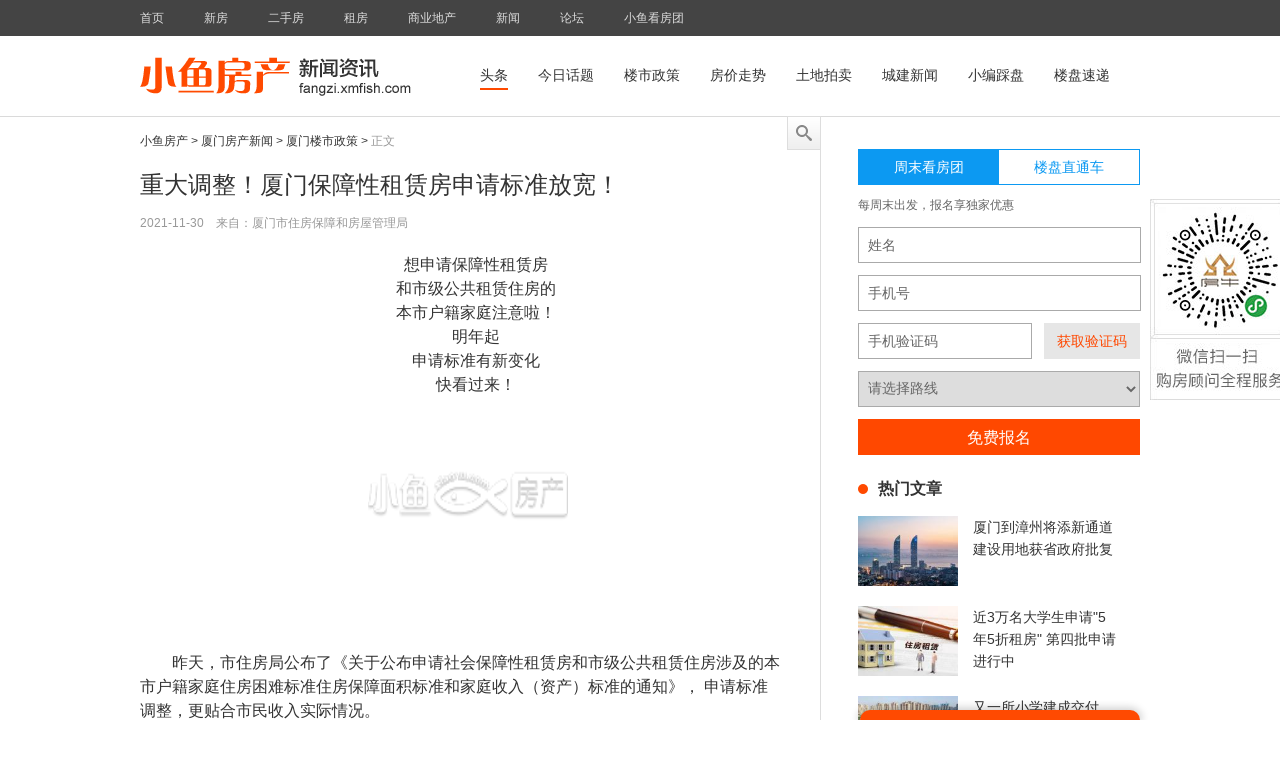

--- FILE ---
content_type: text/html; charset=utf8
request_url: http://fangzi.xmfish.com/web/info_item.html?iid=BB786EBF-1A72-1B97-11B6-A56338DCC22B
body_size: 12480
content:


<!DOCTYPE html>
<html lang="en">
<head>
    <meta charset="utf-8">
            <title>重大调整！厦门保障性租赁房申请标准放宽！_厦门楼市政策_厦门小鱼房产网</title>
        <meta name="keywords" content="重大调整！厦门保障性租赁房申请标准放宽！,厦门楼市政策" />
    <meta name="description" content="厦门楼市政策重大调整！厦门保障性租赁房申请标准放宽！：想申请保障性租赁房和市级公共租赁住房的本市户籍家庭注意啦！明年起申请标准有新变化快看过来！昨天，市住..." />
    <meta http-equiv="X-UA-Compatible"  content="IE=edge" /> 
    <script type="text/javascript" src="/pages/js/json2.js"></script>
    <script type="text/javascript" src="/pages/js/jquery-1.9.1.min.js"></script>
    <script type="text/javascript" src="/pages/js/common.js"></script>
    <script type="text/javascript" src="/pages/js/jquery.scrollLoading-min.js"></script>
    <link href="/pages/js/datetimepiker/jquery-ui-timepicker-addon.css" rel="stylesheet" type="text/css" >
    <script type="text/javascript" src="/pages/js/jquery-ui-1.10.4.custom.js"></script>
    <script src="/pages/js/datetimepiker/jquery-ui-timepicker-addon.js" type="text/javascript"></script>
    <script type="text/javascript" src="/pages/js/jquery.lazyload.js"></script>
    <script type="text/javascript">
        jQuery(function(){jQuery("img.loadingImg").lazyload({ placeholder : "/images/waterfile2.png", effect : "show",skip_invisible : false, threshold : 500});});
    </script>
    <link href="/pages/css/jquery.css" rel="stylesheet" type="text/css" />
        <link href="/pages/css/v2/css/sty_info.css?t=" rel="stylesheet" type="text/css" />
        <code></code>
    <SCRIPT LANGUAGE=JAVASCRIPT>
        var url=window.location.href;
        if(window!=parent)
        parent.navigate(url);
    </SCRIPT>
        <script language="JavaScript">
        var _czc = _czc || [];
        _czc.push(["_setAccount", "1254399833"]);
        _czc.push(['_trackEvent', '新闻详情', 'WEB', '','','']);

            </script>
    </head>
<body>
    <div class="topHead">
        <div class="wrap clear">
            <ul class="clear">
                <li><a href="http://fangzi.xmfish.com/">首页</a></li>
                <li><a href="http://fangzi.xmfish.com/web/buildings_blist.html" target="_blank">新房</a></li>
                <li><a href="/web/sell2.html" >二手房</a></li>
                <li><a href="/web/search_hire.html">租房</a></li>
<!--                <li><a href="/web/search_shire.html" rel="external nofollow">短租</a></li>-->
<!--                <li><a href="/web/ap/search_apartment.html" rel="external nofollow">品牌公寓</a></li>-->
                <li><a href="/web/search_sellb.html" >商业地产</a></li>
                <li><a href="/web/info.html" target="_blank">新闻</a></li>
                <li><a href="http://bbs.xmfish.com/thread-htm-fid-147.html" target="_blank">论坛</a></li>
                <li><a href="/web/tuan/line.html" target="_blank">小鱼看房团</a></li>            </ul>
            <script type="text/javascript" src="/web/login_jsone.html?t="></script>
        </div>
    </div>
        <div style="height:36px;"></div>
<div class="header">
    <div class="wrap clear">
        <h2 class=""><a href="/web/info.html" rel="external nofollow"></a></h2>
        <ul class="clear">
            <li class="on"><a href="/web/info.html">头条</a></li>
                        <li ><a href="/web/info.html?tp=1">今日话题</a></li>
                        <li ><a href="/web/info.html?tp=2">楼市政策</a></li>
                        <li ><a href="/web/info.html?tp=3">房价走势</a></li>
                        <li ><a href="/web/info.html?tp=4">土地拍卖</a></li>
                        <li ><a href="/web/info.html?tp=5">城建新闻</a></li>
                        <li ><a href="/web/info.html?tp=6">小编踩盘</a></li>
                        <li ><a href="/web/info.html?tp=0">楼盘速递</a></li>
                    </ul>
    </div>
</div><script type="text/javascript" src="/pages/js/photoSwiper/photoswipe.js"></script>
<script type="text/javascript" src="/pages/js/photoSwiper/photoswipe-ui-default.js"></script>
<!--<script type="text/javascript" src="/pages/js/jquery-3.3.1.min.js"></script>-->
<script type="text/javascript" src="/pages/js/flexible.js"></script>
<link rel="stylesheet" type="text/css" href="/pages/js/photoSwiper/photoswipe.css">
<link rel="stylesheet" type="text/css" href="/pages/js/photoSwiper/default-skin/default-skin.css">
    <div class="container">
    	<div class="wrap clear">
            <div class="col-l fl">
                                <div class="item">
                    <div class="hd">
                        <div class="pos">
                            <a href="http://fangzi.xmfish.com/">小鱼房产</a> &gt; <a href="/web/info.html">厦门房产新闻</a> &gt; <a href="/web/info.html?tp=2">厦门楼市政策</a> &gt; <span>正文</span>
                        </div>
	    		<div class="form clear">
                            <form id="searchIForm" action="/web/info.html" method="get">
                                <input type="hidden" name="tp" value="2">
                                <input type="text" name="keyword" value="" placeholder="请输入新闻关键字">
                                <button type="button" id="searchInfoButton"></button>
                            </form>
                        </div>
                    </div>
                    <div class="bd">
                        <h3>重大调整！厦门保障性租赁房申请标准放宽！</h3>
                        <span class="item-info"><em>2021-11-30</em> &nbsp;&nbsp; 来自：厦门市住房保障和房屋管理局</span>
                                                <div class="item-content photo-list" >
                            <p style="text-align: center;">　　想申请保障性租赁房<br/>　　和市级公共租赁住房的<br/>　　本市户籍家庭注意啦！<br/>　　明年起<br/>　　申请标准有新变化<br/>　　快看过来！<br/>　<img width="200" height="200" title="0.gif" style="width: 200px; height: 200px;" class="loadingImg" src="/images/waterfile2.png" data-original="/ueditor/php/uploads/202111/30/1638266519309361.gif" border="0" vspace="0" hspace="0"/></p><p><br/>　　昨天，市住房局公布了《关于公布申请社会保障性租赁房和市级公共租赁住房涉及的本市户籍家庭住房困难标准住房保障面积标准和家庭收入（资产）标准的通知》， 申请标准调整，更贴合市民收入实际情况。<br/>　　</p><p style="text-align: center;"><img title="0 (2).jpg" class="loadingImg" src="/images/waterfile2.png" data-original="/ueditor/php/uploads/202111/30/1638266544829714.jpg"/></p><p><br/>　　该标准自2015年10月以来每2年定期测算调整一次并向社会公布，此次为第四次调整。</p><p style="text-align: center;"><br/>　　新版标准将于<br/>　　2022年1月1日起正式施行<br/>　　相比于原标准<br/>　　新版标准有哪些调整？<br/>　　详细解读来了~<br/></p><p style="text-align: center;"><br/>　　在新版标准中<br/>　　本市户籍家庭住房困难标准、<br/>　　本市户籍家庭保障性租赁房保障面积标准<br/>　　没有发生变化<br/>　　其中住房困难家庭认定的标准<br/>　　仍是人均住房建筑面积<br/>　　不高于12平方米<br/>　　但以下这些标准有变化！<br/>　　<img width="200" height="200" title="0 (1).gif" style="width: 200px; height: 200px;" class="loadingImg" src="/images/waterfile2.png" data-original="/ueditor/php/uploads/202111/30/1638266587302611.gif" border="0" vspace="0" hspace="0"/>　　</p><p>&nbsp;&nbsp;&nbsp;<strong>&nbsp;&nbsp;&nbsp; 家庭收入（资产）标准放宽<br/>　　惠及更多保障性租赁房申请家庭</strong><br/>　　在家庭收入资产方面，新版标准较以往放宽了。原标准为：2～3人户的家庭年收入要求不高于11万元，家庭资产不高于44万元。4人及以上户的家庭年收入不高于15万元，家庭资产不高于60万元。新版标准为：<br/>　　新版标准<br/>　　★ 2～3人户，家庭年收入不高于13万元，家庭资产不高于52万元；<br/>　　★ 4人及以上户，家庭年收入不高于18万元，家庭资产不高于72万元。<br/>　　例如，我市某4人户家庭年收入为15万至18万元，按原标准不具备申请保障性租赁房资格，新标准执行后，该家庭将符合申请保障性租赁房的收入标准。<br/>　　需要注意的是，1人户本市户籍家庭申请保障性租赁房的，其家庭收入（资产）标准不变，仍为家庭年收入不高于5万元，家庭资产不高于20万元。<br/>　　</p><p style="text-align: center;"><img title="0.png" class="loadingImg" src="/images/waterfile2.png" data-original="/ueditor/php/uploads/202111/30/1638266628514639.png"/></p><p><strong>　　低收入家庭年收入标准与民政部门公布标准有效衔接</strong><br/>　　为了使住房救助与民政部门的社会救助工作更好衔接，低收入家庭的收入标准，自2022年1月1日起，按民政部门公布的我市低收入家庭的家庭收入标准执行，并同步调整。<br/>　　但需要提醒的是，1人户低收入家庭年收入标准暂按不高于3万元执行，待民政部门公布的1人户低收入家庭年收入标准高于3万元后按民政部门公布标准执行。<br/>　　</p><p style="text-align: center;"><strong><img title="0.jpg" class="loadingImg" src="/images/waterfile2.png" data-original="/ueditor/php/uploads/202111/30/1638266642683948.jpg"/></strong></p><p><strong>　　申请家庭满足以下条件的，即使摇号不中亦可纳入批次受理范围：</strong><br/>　　★ 申请之日近3年均被民政部门确认为低收入家庭；<br/>　　★ 申请人与共同申请人必须和《厦门低收入家庭认定书》上载明的家庭成员、家庭人员数量完全一致。<br/>　　符合批次申请条件的低收入家庭应当在批次意向登记时提交有效的《厦门低收入家庭认定书》以及前2年符合要求的《厦门低收入家庭认定书》。<br/>　　<strong>申请市级公共租赁住房<br/>　　2人以上家庭收入标准调整</strong><br/>　　市级公共租赁住房面向本市户籍“夹心层”（中等收入、中等偏上收入）住房困难家庭，未享受政府其他住房优惠政策且在厦无住房的各类人才和在厦稳定就业的其他无住房职工等三类租赁对象出租。<br/>　　符合条件的人才和在厦稳定就业无住房职工不设户籍和收入限制，由单位集体申请。本市户籍“夹心层”家庭申请，2022年起，需满足以下收入标准。<br/><strong>　　新版标准</strong><br/>　　★ 1人户，家庭年收入不高于8万元，相较于原标准没有变化；<br/>　　★ 2～3人户，家庭年收入标准上限由20万元提高至23万元；<br/>　　★ 4人及以上户，家庭年收入标准上限由26万元提高至30万元。<br/>　　</p><p style="text-align: center;"><img width="200" height="200" title="0 (2).gif" style="width: 200px; height: 200px;" class="loadingImg" src="/images/waterfile2.png" data-original="/ueditor/php/uploads/202111/30/1638266672369513.gif" border="0" vspace="0" hspace="0"/></p><p>　　<strong>相关链接</strong><br/>　　保障性租赁房租金按市场租金标准计租，并按家庭年收入情况实行租金补助，根据申请家庭的家庭收入水平分档，执行相应标准的租金补助。其中：<br/>　　★ 属于中等偏下收入申请家庭，家庭收入为低收入家庭年收入控制标准以上的，按保障性租赁房市场租金标准的40%予以补助。<br/>　　★ 属于低收入申请家庭，家庭收入为低收入家庭收入控制标准0.5倍以上的，按保障性租赁房市场租金标准的70%予以补助。<br/>　　★ 属于低收入申请家庭，家庭收入为低收入家庭收入控制标准0.5倍及以下的，按保障性租赁房市场租金标准的80%予以补助。<br/>　　★ 属于最低生活保障对象及分散供养特困人员申请家庭的，按保障性租赁房市场租金标准的90%予以补助。<br/></p>                        </div>
                                                <div class="item-share" >
                            <span>分享到微信<i></i> <em style="display: none;">6717</em>阅读</span>
                            <div class="item-share-msg clear">
                                                                <a id="share-url" href="http://fangzi.xmfish.com/web/info_item.html?iid=BB786EBF-1A72-1B97-11B6-A56338DCC22B"></a>
                                <div class="item-qrcode"></div>
                                <p>打开微信“扫一扫”，<br/>打开网页后点击屏幕右上角分享按钮</p>
                            </div>
                        </div>
                    </div>
                </div>
                            </div>
            <div class="col-r fr">
                <div class="kan-panel">
    <ul class="kan-tab font-14 clear">
        <li class="active"><a href="javascript:">周末看房团</a></li>
        <li><a href="javascript:">楼盘直通车</a></li>
    </ul>
    <div class="kan-bd">
    <form action="/web/tuan/enroll.html" id="tuan">
        <input type="hidden" id="do" name="do" value="b2319d8ee55f0921a9208d2c869133b7">
        <input type="hidden" name="agree" value="1">
        <!--20160119-->
                <!--20160119 end-->
        <p class="mt5 color-666">每周末出发，报名享独家优惠</p>
        <p class="relative"><input class="input-sty input-focus" type="text" placeholder="怎么称呼呀？" name="name" value=""/><span class="input-note">姓名</span></p>
        <p class="relative"><input class="input-sty input-focus" type="text" placeholder="11位手机号" name="mobile" value=""/><span class="input-note">手机号</span></p>
        <p class="relative clear send_code" >
            <!--20160119-->
            <input type="hidden" name="smstype" value="T">
            <input name="ccode" id="ccode" maxlength="6" class="fl input-sty input-focus" style="width:170px;" type="text" placeholder="请输入验证码" />
            <span class="input-note">手机验证码</span>
            <a class="fr tel_pin getpin" href="javascript:">获取验证码</a>
            <!--20160119 end-->
        </p>
        <p>
            <select class="select-sty" name="tlid" id='tlid'>
                <option value="0">请选择路线</option>
                            </select>
        </p>
        <p><button type="button" onclick="enroll();">免费报名</button></p>

        <p class="mt5 show_line"   style="display: none" >
            <a class="font-14 color-orange" href="/web/tuan/line.html" target="_blank"><i class="icon-viewline"></i>查看路线详情</a>
        </p>

    </form>
</div>
<!--楼盘直通车-已验证-->
<div class="kan-bd" style="display:none;">
    <form action="" id="myform">
        <p class="mt5 color-666">精选楼盘随时出发，一对一专业服务</p>
        <p class="relative"><input class="input-sty input-focus" placeholder="怎么称呼呀？" type="text" name="name" value="" /><span class="input-note">姓名</span></p>
        <p class="relative"><input class="input-sty input-focus" placeholder="11位手机号" type="text" name="mobile" value="" /><span class="input-note">手机号</span></p>
        <p class="relative">
            <input class="input-sty input-focus Wdate" id="gathertime" name="ltime" readonly type="text" placeholder="请选择看房时间" />
            <script>
                $("#gathertime").datetimepicker({
                    controlType: 'select',
                    oneLine: true,
                    minDate: new Date(),
                    maxDate: new Date(2020, 11, 31, 17, 30),
                    dateFormat: 'yy-mm-dd'
                });
            </script>
            <span class="input-note">看房时间</span>
        </p>
        <p>
                        <select class="select-sty" name="bid">
                <option value="0">请选择楼盘</option>
                                    <option value="CB79121F-0B00-200C-3DAE-F8F3781CFF9E">三盛国际海岸</option>
                                    <option value="8C5F6EF2-C2A9-B5A1-321E-9D99E80DE244">中联·悦城</option>
                                    <option value="A3BBCF5F-378E-CC96-513E-25245501477D">住宅莲花国际</option>
                                    <option value="B7E8D055-F094-4973-E3A1-429760F7D73F">永鸿鸿溪谷</option>
                                    <option value="D9BAA2B6-A442-3326-51F4-3119A1DF2BA3">永鸿商业广场</option>
                                    <option value="9DB1524D-F50C-455E-83A5-14949CA17C8B">永鸿厦门湾1号</option>
                                    <option value="F2F1BDEB-538B-FF0B-44F7-37C9FDE6204B">永鸿南岸</option>
                            </select>
            <input type="hidden" name="tblid" value="1BA2A9F8-9AA2-572B-3524-5EA5C98D7489">
            <input type="hidden" id="do" name="do" value="b2319d8ee55f0921a9208d2c869133b7">
        </p>
        <p><button type="button" onclick="benroll();">免费报名</button></p>
    </form>
</div>
<!-- end 楼盘直通车-已验证--></div>
                                <div class="hot-list">
    <div class="hd"><h3><i></i>热门文章</h3></div>
    <div class="bd">
        <ul>
                        <li class="clear">
                <div class="hot-list-img">
                    <a href="/web/info_item.html?iid=2FFF79CD-73FB-AB45-DE25-B2DDC5A35079&tp=1" target="_blank"><img src="http://uyu.xmfish.com/thumb/fangzi/uploads/img/202310/147930ea564a1803ae9294fac693e4fe-160-120.jpg" alt="厦门到漳州将添新通道 建设用地获省政府批复"></a>
                </div>
                <div class="hot-list-word">
                    <h4><a href="/web/info_item.html?iid=2FFF79CD-73FB-AB45-DE25-B2DDC5A35079&tp=1" target="_blank">厦门到漳州将添新通道 建设用地获省政府批复</a></h4>
                </div>
            </li>
                        <li class="clear">
                <div class="hot-list-img">
                    <a href="/web/info_item.html?iid=4C191046-E055-6EA6-1353-3C92C209C7E7&tp=1" target="_blank"><img src="http://uyu.xmfish.com/thumb/fangzi/uploads/img/202207/fd5c741135a22f250a69999bcbcbf658-160-120.jpg" alt="近3万名大学生申请"5年5折租房" 第四批申请进行中"></a>
                </div>
                <div class="hot-list-word">
                    <h4><a href="/web/info_item.html?iid=4C191046-E055-6EA6-1353-3C92C209C7E7&tp=1" target="_blank">近3万名大学生申请"5年5折租房" 第四批申请进行中</a></h4>
                </div>
            </li>
                        <li class="clear">
                <div class="hot-list-img">
                    <a href="/web/info_item.html?iid=904BB9B7-50D0-EADD-20C6-36E2A5BEB3B8&tp=1" target="_blank"><img src="http://uyu.xmfish.com/thumb/fangzi/uploads/img/202207/2dffc47ac50cd87c5524eb779904d754-160-120.jpg" alt="又一所小学建成交付，预计9月迎新!还有这些学校项目……"></a>
                </div>
                <div class="hot-list-word">
                    <h4><a href="/web/info_item.html?iid=904BB9B7-50D0-EADD-20C6-36E2A5BEB3B8&tp=1" target="_blank">又一所小学建成交付，预计9月迎新!还有这些学校项目……</a></h4>
                </div>
            </li>
                        <li class="clear">
                <div class="hot-list-img">
                    <a href="/web/info_item.html?iid=C43BA778-C92E-96E8-A7A1-7E931E7B195C&tp=5" target="_blank"><img src="http://uyu.xmfish.com/thumb/fangzi/uploads/img/202310/0d2f7827b3988f3e9fc6f4386b0eafa0-160-120.jpg" alt="厦门科学城环东云谷一期开园 9家新经济企业完成交付"></a>
                </div>
                <div class="hot-list-word">
                    <h4><a href="/web/info_item.html?iid=C43BA778-C92E-96E8-A7A1-7E931E7B195C&tp=5" target="_blank">厦门科学城环东云谷一期开园 9家新经济企业完成交付</a></h4>
                </div>
            </li>
                        <li class="clear">
                <div class="hot-list-img">
                    <a href="/web/info_item.html?iid=88EEBE83-7BC9-FA85-D7C8-9DDD49C0E9AA&tp=1" target="_blank"><img src="http://uyu.xmfish.com/thumb/fangzi/uploads/img/202206/3dca0871809d968b33cc3aeda87bac8d-160-120.jpg" alt="同安新城一批学校年内开建扩建 可望新增1万+学位"></a>
                </div>
                <div class="hot-list-word">
                    <h4><a href="/web/info_item.html?iid=88EEBE83-7BC9-FA85-D7C8-9DDD49C0E9AA&tp=1" target="_blank">同安新城一批学校年内开建扩建 可望新增1万+学位</a></h4>
                </div>
            </li>
                    </ul>
    </div>
</div>
            </div>
        </div>
    </div>
	
	    <script type="text/javascript">
			var flag1 = 1;
			var flag2 = 1;
			window.onscroll = function(){ 
				var scrollTop = document.documentElement.scrollTop || document.body.scrollTop;
				if(flag1&&(scrollTop >= 350)){
					flag1 = 0;
					jQuery(".qa-win>.qa-win-pop").animate({height:"110px"});
					setTimeout(function(){jQuery(".qa-win-close").show()},200);
					setTimeout(function(){flag1 = 1;flag2 = 0;},500);
				}
				if(flag1&&(scrollTop < 350)){ 
					flag1 = 0;
					jQuery(".qa-win>.qa-win-pop").animate({height:"0"});
					jQuery(".qa-win-close").hide();
					setTimeout(function(){flag1 = 1;flag2 = 1;},500);
				}
			}

			jQuery(document).ready(function(){
				jQuery('.qa-win-close').click(function(){
					flag1 = 0;
					flag2 = 0;
					jQuery(".qa-win>.qa-win-pop").animate({height:"0"});
					jQuery(".qa-win-close").hide();
					setTimeout(function(){flag2 = 1;},500);
				});
				jQuery('.qa-win').hover(function(){
					if(flag2){
						flag1 = 0;
						flag2 = 0;
						jQuery(".qa-win>.qa-win-pop").animate({height:"110px"});
						setTimeout(function(){jQuery(".qa-win-close").show()},200);
					}
				});
			});

            //替换短链接
            var url = $('#share-url').attr('href');
            var data = {'url':url};
            $.post('http://dwz.cn/admin/create', JSON.stringify(data), function(res){
                if(0 == res.Code){
                    $('#share-url').attr('href', res.ShortUrl);
                    //删除旧二维码，生成新二维码
                    $('.item-qrcode').children('canvas').remove();
                    if($('.item-qrcode').length){
                        var qrtext = $('.item-share a').attr('href');
                        $('.item-qrcode').qrcode({
                            render	: !!document.createElement('canvas').getContext ? 'canvas' : 'table',//20150713
                            width   : 87,
                            height  : 87,
                            text	: qrtext
                        });
                    }
                }
            });
		</script>
	<div class="qa-win ulib-rt10 shadow">
    	<a class="qa-win-close" href="javascript:">×</a>
        <div class="qa-win-pop">
            <a class="go-qa" href="/web/yuncle.html" target="_blank"></a>
        </div>
    </div>
    <div class="side" style="top: 200px;height: 201px;">
            <dl style="background-image:url('/pages/css/v2/img/fangniump.jpg');background-repeat:no-repeat;background-size:140px;201px; background-position: 0 0px;height: 201px;width: 140px;margin-top: -1px;">
            <dd><p>咨询请来电:0592-5534177</p></dd>
            <dd><a target="_blank" href="/web/suggest.html"><h5>微信扫一扫，购房顾问全程服务</h5></a></dd>
        </dl>
        </div>
<!--add by zwq 添加点击查看图片的效果-->
<script type="text/javascript">
    var imgReady = (function () {
        var list = [],
            intervalId = null,

            // 用来执行队列
            tick = function () {
                var i = 0;
                for (; i < list.length; i++) {
                    list[i].end ? list.splice(i--, 1) : list[i]();
                };
                !list.length && stop();
            },

            // 停止所有定时器队列
            stop = function () {
                clearInterval(intervalId);
                intervalId = null;
            };

        return function (url, ready, load, error) {

            var onready, width, height, newWidth, newHeight,
                img = new Image();

            img.src = url;

            // 如果图片被缓存，则直接返回缓存数据
            if (img.complete) {

                ready.call(img);
                load && load.call(img);
                return;
            };

            width = img.width;
            height = img.height;

            // 加载错误后的事件
            img.onerror = function () {
                error && error.call(img);
                onready.end = true;
                img = img.onload = img.onerror = null;
            };

            // 图片尺寸就绪
            onready = function () {
                newWidth = img.width;
                newHeight = img.height;
                if (newWidth !== width || newHeight !== height ||
                    // 如果图片已经在其他地方加载可使用面积检测
                    newWidth * newHeight > 1024
                ) {
                    ready.call(img);
                    onready.end = true;
                };
            };
            onready();

            // 完全加载完毕的事件
            img.onload = function () {
                // onload在定时器时间差范围内可能比onready快
                // 这里进行检查并保证onready优先执行
                !onready.end && onready();

                load && load.call(img);

                // IE gif动画会循环执行onload，置空onload即可
                img = img.onload = img.onerror = null;
            };

            // 加入队列中定期执行
            if (!onready.end) {
                list.push(onready);
                // 无论何时只允许出现一个定时器，减少浏览器性能损耗
                if (intervalId === null) intervalId = setInterval(tick, 40);
            };
        };
    })();
    // $("#x1").on("click",function(){
    //     //ajax 请求数据
    //     $.ajax({
    //         url:"https://wnworld.com/photoSwiper/php/photoswiper.php",
    //         type:"post",
    //         data:{type:1},
    //         dataType:"json",
    //         success:function(res){
    //             openPhotoSwipe(res);
    //         }
    //     })
    // });

    $(".photo-list").find("img").each(function (index, el) {
        $(el).addClass("img").wrap('<a href="' + $(el).attr('data-original') + '" class="zoom-img"></a>');
    })
    //获取图片宽高
    $(window).on("load", function () {
        $(".photo-list").find(".img").each(function (index, el) {
            var $el = $(el);
            var src = $el.attr("src");
            imgReady(src, function (img) {
                $el.parent().attr({
                    "data-size": this.width + "x" + this.height
                })
            });
        })
    })

    $(".photo-list").on("click", ".zoom-img", function (event) {
        event.preventDefault();
        var index = $(".photo-list").find(".zoom-img").index(this);


        openPhotoSwipe2(index, $(".photo-list"), false, false);

    });


    function parseThumbnailElements($gallery){
        var  items = [];
        $gallery.find(".zoom-img").each(function(index, el) {
            var $el=$(el);
            var size=$el.attr("data-size").split('x')
            items.push({"src":$el.attr("href"),"w":size[0],"h":size[1]})
        });
        return items;
    }

    function openPhotoSwipe2(index, galleryElement, disableAnimation, fromURL) {

        var gallery;
        var pswpElement = document.querySelectorAll('.pswp')[0];
        var items;
        //获取所有的选项
        items=parseThumbnailElements(galleryElement);

        options = {
            index:index,
            getThumbBoundsFn: function(index) {
                // See Options -> getThumbBoundsFn section of documentation for more info
                var thumbnail = $(".photo-list").find(".img").eq(index).get(0), // find thumbnail
                    pageYScroll = window.pageYOffset || document.documentElement.scrollTop,
                    rect = thumbnail.getBoundingClientRect();
                console.dir(rect)

                return {x:rect.left, y:rect.top + pageYScroll, w:rect.width};
            }
        }
        gallery = new PhotoSwipe(pswpElement, PhotoSwipeUI_Default, items, options);
        gallery.init();
    }


    function openPhotoSwipe(items){
        var pswpElement = document.querySelectorAll('.pswp')[0];
        var options = {
            // history & focus options are disabled on CodePen
            history: false,
            focus: false,
            showAnimationDuration: 0,
            hideAnimationDuration: 0
        };
        var gallery = new PhotoSwipe(pswpElement, PhotoSwipeUI_Default, items, options);
        gallery.init();

    }

</script>
<!-- photoSwiper start ******************************************************* -->
<div class="pswp" tabindex="-1" role="dialog" aria-hidden="true">
    <!-- Background of PhotoSwipe.
     It's a separate element as animating opacity is faster than rgba(). -->
    <div class="pswp__bg"></div>
    <!-- Slides wrapper with overflow:hidden. -->
    <div class="pswp__scroll-wrap">
        <!-- Container that holds slides.
        PhotoSwipe keeps only 3 of them in the DOM to save memory.
        Don't modify these 3 pswp__item elements, data is added later on. -->
        <div class="pswp__container">
            <div class="pswp__item"></div>
            <div class="pswp__item"></div>
            <div class="pswp__item"></div>
        </div>
        <!-- Default (PhotoSwipeUI_Default) interface on top of sliding area. Can be changed. -->
        <div class="pswp__ui pswp__ui--hidden">
            <div class="pswp__top-bar">
                <!--  Controls are self-explanatory. Order can be changed. -->
                <div class="pswp__counter"></div>
                <button class="pswp__button pswp__button--close" title="Close (Esc)"></button>
                <button class="pswp__button pswp__button--share" title="Share"></button>
                <button class="pswp__button pswp__button--fs" title="Toggle fullscreen"></button>
                <button class="pswp__button pswp__button--zoom" title="Zoom in/out"></button>
                <!-- Preloader demo http://codepen.io/dimsemenov/pen/yyBWoR -->
                <!-- element will get class pswp__preloader--active when preloader is running -->
                <div class="pswp__preloader">
                    <div class="pswp__preloader__icn">
                        <div class="pswp__preloader__cut">
                            <div class="pswp__preloader__donut"></div>
                        </div>
                    </div>
                </div>
            </div>
            <div class="pswp__share-modal pswp__share-modal--hidden pswp__single-tap">
                <div class="pswp__share-tooltip"></div>
            </div>
            <button class="pswp__button pswp__button--arrow--left" title="Previous (arrow left)">
            </button>
            <button class="pswp__button pswp__button--arrow--right" title="Next (arrow right)">
            </button>
            <div class="pswp__caption">
                <div class="pswp__caption__center"></div>
            </div>
        </div>
    </div>
</div>
<!-- photoSwiper end  **********************************************************-->
<script>
(function(){
    var bp = document.createElement('script');
    var curProtocol = window.location.protocol.split(':')[0];
    if (curProtocol === 'https'){
        bp.src = 'https://zz.bdstatic.com/linksubmit/push.js';
    }
    else{
        bp.src = 'http://push.zhanzhang.baidu.com/push.js';
    }
    var s = document.getElementsByTagName("script")[0];
    s.parentNode.insertBefore(bp, s);
})();
</script>
<script>
    (function(){
        var src = "https://jspassport.ssl.qhimg.com/11.0.1.js?d182b3f28525f2db83acfaaf6e696dba";
        document.write('<script src="' + src + '" id="sozz"><\/script>');
    })();
</script>
<style>
    #footer .contact li p {font-size: 18px;}
</style>
<div id="footer">
    <div class="wrap">
                <div class="contact">
            <dl>
                <dt><em>小鱼房产客服热线</em><span>周一至周五：09:00-18:00</span></dt>
                <dd>
                    <ul>
                        <li>
                            <h6>看房团相关</h6>
                            <p>18159883625</p>
                            <i></i>
                        </li>
                        <li>
                            <h6>二手房客服</h6>
                            <p>18159883625</p>
<!--                            by zwq 0218-->
                            <i></i>
                        </li>
                        <li>
                            <h6>商务合作</h6>
                            <p>18559252236</p>
                        </li>
                    </ul>
                </dd>
            </dl>
            <div class="contact-qr">
                <img src="http://fangzi.xmfish.com/images/home/contact-qr.jpg">
                <p>小鱼房产微信号</p>
            </div>
        </div>
                <div class="website clear">
            <div class="fl">
                <a target="_blank" href="http://www.cyberpolice.cn/wfjb" rel="external nofollow"><img style="vertical-align: middle;" class="f_box_police" src="/pages/css/v2/img/police.gif"></a>
                <a href="http://www.12377.cn/" target="_blank" rel="external nofollow" style="background:url('/pages/css/v2/img/12377.gif') no-repeat; display:inline-block; text-align:left; height: 33px; padding: 4px 0 4px 45px; width: 83px;vertical-align: middle;">违法和不良信息举报中心</a>
            </div>
            <div class="fr">
                <p>©2003-2026 <a href="http://www.xmfish.com/">小鱼网</a> 版权所有，并保留所有权利。<a target="_blank" href="https://beian.miit.gov.cn/#/Integrated/index" rel="external nofollow">闽ICP备05000086号-2</a> <a target="_blank" href="http://special.xmfish.com/help/icp.html" rel="external nofollow">闽B2-20120055</a></p>
            </div>
        </div>
        <div style="display: none;">
        <script type="text/javascript">var cnzz_protocol = (("https:" == document.location.protocol) ? " https://" : " http://");document.write(unescape("%3Cspan id='cnzz_stat_icon_1254399833'%3E%3C/span%3E%3Cscript src='" + cnzz_protocol + "s95.cnzz.com/stat.php%3Fid%3D1254399833' type='text/javascript'%3E%3C/script%3E"));</script>        <script type="text/javascript">var cnzz_protocol2 = (("https:" == document.location.protocol) ? " https://" : " http://");document.write(unescape("%3Cspan id='cnzz_stat_icon_36693'%3E%3C/span%3E%3Cscript src='" + cnzz_protocol2 + "s96.cnzz.com/stat.php%3Fid%3D36693' type='text/javascript'%3E%3C/script%3E"));</script>    </div>    </div>
</div>
<script type="text/javascript">
$(document).ready( function () {     
    $.ajax({type: "get", url: "/web/stat_cal.html?1769411026", cache:false,async:true, dataType: "text",
        success: function(xmlobj){ 
        } 
    });    
});  

</script>
    <script src="http://ut.xiaoyu.com/mq/?a=info_item&t=house&f=web&uid=0&ip=3.149.213.218&k=&url=http%3A%2F%2Ffangzi.xmfish.com%2Fweb%2Finfo_item.html%3Fiid%3DBB786EBF-1A72-1B97-11B6-A56338DCC22B"></script>
<div class="msg" id='success'>
    <div class="msgBg"></div>
    <div class="msg-main">
        <div class="msg-content">
            <h4><i></i>恭喜您，报名成功</h4>
            <p>我们的工作人员会尽快与您联系，请保持手机通畅</p>
                        <a href="javascript:void(0)" onclick="$('#success').hide();">关闭</a>
                        <em onclick="$('#success').hide();">×</em>
        </div>
    </div>
</div>
<div class="msg" id='success_zt'>
    <div class="msgBg"></div>
    <div class="msg-main">
        <div class="msg-content">
            <h4><i></i>恭喜您，报名成功</h4>
            <p>我们的工作人员会尽快与您联系，请保持手机通畅</p>
            <a href="javascript:void(0)" onclick="$('#success_zt').hide();">关闭</a>
            <em onclick="$('#success_zt').hide();">×</em>
        </div>
    </div>
</div>
<div class="msg" id='fail'>
    <div class="msgBg"></div>
    <div class="msg-main">
        <div class="msg-content">
            <h4>Sorry,十分抱歉</h4>
            <p id="errmsg"  style="font-size:18px;text-align: center;"></p>
            <a href="javascript:void(0)" onclick="$('#fail').hide();">关闭<i>></i></a>
            <em onclick="$('#fail').hide();">×</em>
        </div>
    </div>
</div>
<div class="msg" id='hassend'>
    <div class="msgBg"></div>
    <div class="msg-main">
        <div class="msg-content">
            <h4><i></i>发送成功</h4>
            <p id="errmsg"  style="font-size:18px;text-align: center;"></p>
            <a href="javascript:void(0)" onclick="$('#hassend').hide();">关闭<i>></i></a>
            <em onclick="$('#hassend').hide();">×</em>
        </div>
    </div>
</div>
<div class="aside">
    <div class="returnTop" style="display: none;"><a id="returnTop" href="javascript:void(0);">回顶部</a></div>
</div>
<script type="text/javascript" src="/pages/css/v2/js/jquery.SuperSlide.js"></script>
<script type="text/javascript" src="/pages/css/v2/js/act.js"></script>
<script type="text/javascript" src="/pages/css/v2/js/jquery.qrcode.js"></script>
<script type="text/javascript" src="/pages/css/v2/js/qrcode.js"></script>
<script type="text/javascript" src="/pages/css/v2/js/news.js"></script>
<script type="text/javascript" src="/pages/js/home.js"></script>

</body>
</html>

--- FILE ---
content_type: text/html; charset=utf8
request_url: http://fangzi.xmfish.com/web/stat_cal.html?1769411026&_=1769411027416
body_size: 139
content:

//CD0B5CAB-A096-3651-375B-6131311B01B3, 2026-01-26, hire
//BE907EB9-6B86-794E-6E12-2791EE1D9798, 2026-01-26, hire
//3D91109B-9D38-97BC-9705-9B8511BD5BA0, 2026-01-26, hire


--- FILE ---
content_type: text/css
request_url: http://fangzi.xmfish.com/pages/css/v2/css/sty_info.css?t=
body_size: 27076
content:
@charset "utf-8";
html,body,div,span,object,iframe,h1,h2,h3,h4,h5,h6,p,blockquote,pre,a,abbr,acronym,address,code,del,dfn,em,img,q,dl,dt,dd,ol,ul,li,fieldset,form,label,legend,table,caption,tbody,tfoot,thead,tr,th,td{margin:0;padding:0;border-style:none;}
html,body,div,span,object,iframe,h1,h2,h3,h4,h5,h6,p,blockquote,pre,a,abbr,acronym,address,code,del,dfn,em,img,q,dl,dt,dd,ol,ul,li,fieldset,form,label,legend,table,caption,tbody,tfoot,thead,tr,th,td,textarea,input[type="text"]{font-size:100%;vertical-align:baseline;}
body{color:#333;}
body,button,input,select,textarea{font:12px/1.6 tahoma,arial,'Hiragino Sans GB',\5FAE\8F6F\96C5\9ED1,\5b8b\4f53,"WenQuanYi Micro Hei",sans-serif;}
article,aside,details,figcaption,figure,footer,header,hgroup,nav,section{display:block;}
audio,canvas,video{display:inline-block;*display:inline;*zoom:1;}
audio:not([controls]){display:none;}
[hidden]{display:none;}
*{-webkit-text-size-adjust:none;}
*:focus{outline:none;}
a{color:#333;text-decoration:none;}
a:focus,input:focus{-moz-outline-style:none;outline-style:none;}
a:hover{text-decoration:none;color:#ff4a00;}
del{text-decoration:line-through;}
table{border-collapse:collapse;border-spacing:0;}
ul,ol{list-style:none;}
textarea{resize:none;}
em,i{font-style:normal;}
img{vertical-align:middle;}
.clear:before,.clear:after{content:"";display:table;}
.clear:after{clear:both;}
.clear{zoom:1;}
.fl{float:left;}
.fr{float:right;}
.yahei{font-family:"Microsoft Yahei","微软雅黑",Tahoma,Arial,Helvetica,STHeiti;}
.wrap{width:1000px;margin:0 auto;}
.fn-nowrap{overflow:hidden;text-overflow:ellipsis;white-space:nowrap;}
.blueLink{color:#52b8ff!important;}
.blueBtn{background-color:#008fe1;color:#fff;}
.blueBtn:hover{text-decoration:none;background-color:#0484ce;}
.greyBtn{background-color:#ccc;color:#fff;}
.greyBtn:hover{background-color:#bbb;text-decoration:none;}
.greyBtn1{background-color:#f3f3f3;color:#bbb;}
.lightBlueBtn{background-color:#97d9ff;color:#fff;}
.lightBlueBtn:hover{background-color:#82c5ec;text-decoration:none;}
.redBtn{background-color:#c60d0d!important;color:#fff!important;}
.redBtn:hover{text-decoration:none;background-color:#b71212;}
.r3{border-radius:3px;-webkit-border-radius:3px;}
.kan li i{background-image:url(http://fangzi.xmfish.com/images/home/icon.png);background-repeat:no-repeat;background-image:-webkit-image-set(url(http://fangzi.xmfish.com/images/home/icon.png) 1x,url(http://fangzi.xmfish.com/images/home/icon2x.png) 2x);background-image:-moz-image-set(url(http://fangzi.xmfish.com/images/home/icon.png) 1x,url(http://fangzi.xmfish.com/images/home/icon2x.png) 2x);background-image:-ms-image-set(url(http://fangzi.xmfish.com/images/home/icon.png) 1x,url(http://fangzi.xmfish.com/images/home/icon2x.png) 2x);background-image:-o-image-set(url(http://fangzi.xmfish.com/images/home/icon.png) 1x,url(http://fangzi.xmfish.com/images/home/icon2x.png) 2x);_background-image:url(http://fangzi.xmfish.com/images/home/icon.png);}
.header h2,.list .hd h3 i,.col-l .hd .form button,.item-share i{background-image:url(../img/icon.png);background-repeat:no-repeat;}
.topHead{position:fixed;_position:absolute;top:0;left:0;width:100%;height:36px;z-index:999;background-color:#444;color:#999;}
.topHead .wrap{position:relative;}
.topHead ul{margin-left:-20px;}
.topHead li{float:left;}
.topHead li a{display:block;line-height:36px;padding:0 20px;color:#ddd;}
.topHead li a:hover{background-color:#333;text-decoration:none;}
.topHead span{position:absolute;right:0;top:0;}
.topHead span p{line-height:36px;}
.topHead span a{color:#fff;}
/*20151216*/
/*.topHead span dl{position:relative;}
.topHead span dl a{color:#ddd;display:block;}
.topHead span dl a:hover{background-color:#333;text-decoration:none;}
.topHead span dt{width:118px;height:36px;line-height:36px;text-align:center;}
.topHead span dt.sel{background-color:#333;}
.topHead span dt img{width:20px;height:20px;margin-right:10px;}
.topHead span dd{display:none;line-height:36px;background-color:#444;margin-left:30px;width:88px;}
.topHead span dd a{padding-left:20px;}*/
/*20151216*/
/*20151216*/
.top-r{position:absolute;right:0;top:0;/*width:450px;*/text-align:right;font-size:13px;height:35px;line-height:35px;}
.top-r span{position:relative;float:right;}
.top-r .top-info{color:#fff;margin-right:25px;}
.top-r .top-info i{display:inline-block;*display:none;width:14px;height:10px;margin-right:8px;border:1px solid #fff;overflow:hidden;border-radius:2px;-webkit-border-radius:2px;position:relative;vertical-align:middle}
.top-r .top-info i:before{position:absolute;left:0;top:-11px;content:"";height:20px;border-right:1px solid #fff;transform:rotate(-45deg);-webkit-transform:rotate(-45deg);}
.top-r .top-info i:after{position:absolute;right:0;top:-11px;content:"";height:20px;border-right:1px solid #fff;transform:rotate(-135deg);-webkit-transform:rotate(-135deg);}
.top-r .top-info em{position:absolute;width:6px;height:6px;margin-left:-13px;margin-top:8px;border:1px solid #fff;background-color:#ff4a00;border-radius:100%;-webkit-border-radius:100%;}
.top-r span h5{height:35px;color:#fff;font-weight:normal;position:relative;padding-right:20px;cursor:pointer;}
.top-r span i.arrow1{position:absolute;right:0;top:16px;width:0;height:0;border-width:6px;border-style:solid;border-color:#000 transparent transparent;_border-color:#000 #444 #444;font-size:0;line-height:0;}
.top-r span:hover h5 i.arrow1{border-color:transparent transparent #000;_border-color:#444 #444 #000;top:8px;}
.top-r span i.arrow2{position:absolute;right:0;top:17px;width:0;height:0;border-width:6px;border-style:solid;border-color:#626262 transparent transparent;_border-color:#626262 #444 #444;font-size:0;line-height:0;}
.top-r span:hover h5 i.arrow2{border-color:transparent transparent #626262;_border-color:#444 #444 #626262;top:9px;}
.top-r span dl{position:absolute;width:108px;background-color:#fff;border:1px solid #ddd;top:35px;left:50%;margin-left:-55px;display: none;}
.top-r span dl dd{padding:2px;}
.top-r span dl a{line-height:30px;font-size:14px;color:#333;display:block;padding-left:24px;text-align:left;}
.top-r span dl a:hover{background-color:#efefef;color:#ff4a00;}
.top-r span dl dt{padding:2px;border-top:1px solid #ddd;}
.top-r span dl dt a{text-align:center;padding-left:0;}
.top-r span:hover dl{display: block;}
/*20151216*/
.header{padding:20px 0;border-bottom:1px solid #dadada;}
.header h2{padding-right:60px;background-position:0 0;float:left;}
/* 20151010 */
.header h2.zz_infologo{background-image:url(../img/zzicon.png);background-repeat:no-repeat;padding-right:60px;background-position:0 0;float:left;}
.header h2.qz_infologo{background-image:url(../img/qzicon.png);background-repeat:no-repeat;padding-right:60px;background-position:0 0;float:left;}
/* 20151010 */
.header h2 a{display:block;width:280px;height:40px;}
.header ul{float:left;margin-top:6px;font-size:14px;}
.header ul li{float:left;}
.header ul li a{padding:2px 0;margin-right:30px;border-bottom:2px solid #fff;display:inline-block;}
.header ul li.on a,.header ul li a:hover{border-bottom-color:#ff4a00;text-decoration:none;}
.header .header-btn{float:right;display:inline-block;padding:0 15px;height:33px;line-height:33px;text-align:center;font-size:14px;}
.header .header-btn i{margin-right:5px;display:inline-block;width:18px;height:18px;background-position:-140px 0;vertical-align:middle;}
.container{margin-bottom:40px;}
.col-l{width:680px;border-right:1px solid #ddd;}
.col-l .hd{position:relative;padding:15px 0 0;}
.col-l .hd h3{font-weight:normal;font-size:18px;}
.col-l .hd h3 i{margin-right:10px;display:inline-block;width:24px;height:19px;vertical-align:text-bottom;*vertical-align:middle;background-position:-40px -40px;}
.col-l .hd .form{position:absolute;right:-1px;top:-1px;width:251px;height:34px;overflow:hidden;}
.col-l .hd .form input{padding-left:5px;position:absolute;left:220px;top:0;width:215px;height:34px;border:1px solid #aaa;}
.col-l .hd .form button{position:absolute;right:0;top:0;width:34px;height:34px;border:none;padding:0;background-position:0 -40px;cursor:pointer;}
.col-l .hd .form.form-hover button{background-position:-130px -40px;}
.col-l .hd .form.form-hover input{/* left:3px; */}
.list .bd li{padding:20px 0;width:640px;border-bottom:1px solid #ddd;}
.list .bd li:last-child{border-bottom:none;}
.list-img{float:left;width:180px;position:relative;}
.list-img i{display:inline-block;width:66px;height:22px;line-height:22px;text-align:center;color:#fff;position:absolute;top:0;left:0;}
.list-img i.list-jrht{background-color:#d85169;}
.list-img i.list-lszc{background-color:#d3b611;}
.list-img i.list-fjzs{background-color:#2e89d5;}
.list-img i.list-tdpm{background-color:#61ab57;}
.list-img i.list-cjxw{background-color:#be5cb0;}
.list-img i.list-djch{background-color:#4ebdab;}
.list-img i.list-qt{background-color:#346;}
.list-img img{width:160px;height:120px;}
.list-word{float:left;width:460px;height:120px;position:relative;}
.list-word h4{font-weight:500;font-size:20px;}
.list-word p{height:46px;line-height:1.7;overflow:hidden;font-size:14px;color:#666;}
.list-word span{position:absolute;left:0;bottom:0;color:#999;}
.list-word span i{margin-left:20px;}
.list-word b{position:absolute;right:0;bottom:0;width:68px;height:18px;line-height:18px;border:1px solid #cdcdcd;border-radius:18px;text-align:center;font-weight:normal;}
.list-pages{text-align:center;margin-top:15px;}
.list-pages span,.list-pages a{display:inline-block;border:1px solid #ddd;padding:5px 15px;font-size:14px;font-family:arial;}
.list-pages a:hover{text-decoration:none;}
.col-r{width:282px;border-left:1px solid #ddd;margin-left:-1px;padding-left:37px;}
.col-r .hd{font-size:16px;padding:15px 0;}
.col-r .hd i{margin-right:10px;display:inline-block;width:10px;height:10px;overflow:hidden;border-radius:100%;background-color:#ff4a00;}
.kan{width:262px;}
.kan .bd{border-bottom:1px solid #ddd;}
.kan p{border:1px solid #999;width:262px;height:32px;line-height:32px;margin-bottom:11px;}
.kan p label{text-align:center;width:42px;border-right:1px solid #e4e4e4;margin-right:5px;padding:0 10px;}
.kan p input{width:200px;border:none;*border:0;}
.kan p select{width:100%;margin:0;background:none;border:1px solid transparent;outline:none;-webkit-box-sizing:border-box;-moz-box-sizing:border-box;box-sizing:border-box;appearance:none;-webkit-appearance:none; /* color:#aaa; */
padding:.6em 1.9em .5em .8em;line-height:1.3;}
.kan p button{width:100%;height:100%;border:none;background-color:#f12a00;color:#fff;font-size:14px;cursor:pointer;background-image:-webkit-linear-gradient(top,#ff5400,#e40100);background-image:-moz-linear-gradient(top,#ff5400,#e40100);background-image:-ms-linear-gradient(top,#ff5400,#e40100);background-image:-o-linear-gradient(top,#ff5400,#e40100);background-image:linear-gradient(top,#ff5400,#e40100);}
.kan ul{overflow:hidden;}
.kan li{float:left;width:129px;text-align:center;margin-bottom:15px;}
.kan li.kan-all{border-right:1px solid #e4e4e4;}
.kan li i{display:block;width:40px;height:40px;margin:0 auto;}
.kan li.kan-all i{background-position:-40px -50px;}
.kan li.kan-my i{background-position:-80px -50px;}
.kan li span{font-size:14px;color:#999;}
.hot-list li{padding-bottom:20px;}
.hot-list-img{float:left;width:115px;}
.hot-list-img img{width:100px;height:70px;}
.hot-list-word{float:left;width:145px;font-size:14px;}
.hot-list-word h4{font-weight:normal;font-weight:500;}
#footer{background-color:#f8f8f8;border-top:1px solid #ddd;}
.contact{position:relative;margin-top:35px;padding-bottom:45px;}
.contact dt{margin-bottom:20px;}
.contact dt em{font-weight:normal;font-size:18px;color:#ff4a00;margin-right:5px;}
.contact dt span{color:#999;}
.contact ul{overflow:hidden;}
.contact li{float:left;position:relative;padding-right:50px;}
.contact li h6{font-size:14px;color:#666;font-weight:normal;}
.contact li p{font-size:20px;height:61px;overflow:hidden;}
.contact li i{border-left:1px solid #e4e4e4;height:42px;width:0;position:absolute;right:25px;top:5px;}
.contact-qr{position:absolute;right:0;top:0;text-align:center;}
.website{border-top:2px solid #e4e4e4;padding:15px 0;}
.website .fr p{padding-top:20px;}
.side{position:fixed;_position:absolute;top:300px;_top:347px;left:50%;width:140px;height:135px;margin-left:510px;_margin-top:expression(0 - parseInt(this.offsetHeight/ 2) + (TBWindowMargin = document.documentElement && document.documentElement.scrollTop || document.body.scrollTop ) + 'px' );z-index:10;}
.side dl{width:140px;height:135px;background-position:0 -110px;}
/* 20150902 */
.side dl.zzimg{background-image:url(../img/zzicon.gif);background-repeat:no-repeat;width:140px;height:135px;background-position:0 -110px;}
/* 20150902 */
.side dd p{height:0;padding-top:100px;overflow:hidden;}
.side dd a{display:inline-block;width:140px;height:0;padding-top:34px;overflow:hidden;}
.aside{position:fixed;_position:absolute;bottom:100px;_bottom:74px;left:50%;width:70px;height:0;margin-left:510px;_margin-top:expression(0 - parseInt(this.offsetHeight/ 2)+(TBWindowMargin=document.documentElement && document.documentElement.scrollTop||document.body.scrollTop)+'px');z-index:10;}
.aside .returnTop{display:block;}
.aside #returnTop{display:inline-block;width:60px;height:60px;background-position:0 0;text-indent:-999em;background-image:url(http://fangzi.xmfish.com/images/home/return.png);}
.aside #returnTop:hover{background-position:-60px 0;}
.item .pos span{color:#999;}
.item .bd{position:relative;}
.item .bd h3{font-size:24px;font-weight:400;width:570px;padding:15px 0 10px;}
.item .bd .item-scan{position:absolute;width:80px;height:30px;line-height:30px;text-align:center;background-color:#ffe2c3;border-radius:5px 0 0 5px;right:-10px;top:20px;}
.item .bd .item-scan i{position:absolute;right:0;top:30px;width:0;height:0;border-top:7px solid #ac8775;border-right:10px solid transparent;*border-right:10px solid #fff;}
.item .bd .item-info{color:#999;}
.item-dao{margin-top:25px;position:relative;width:598px;padding:15px 20px;border-radius:5px;border:1px solid #ddd;font-size:14px;}
.item-dao h5{position:absolute;top:-14px;left:20px;width:48px;height:24px;line-height:24px;background-color:#ff4a00;color:#fff;font-size:14px;text-align:center;border-radius:5px;}
.item-content{width:640px;padding-top:20px;font-size:16px;line-height:24px;word-break:break-all;}
.item-content p{margin-bottom:15px;}
.item-content img{margin-bottom:15px;max-width:640px;*width:640px;}
.item-tag{font-size:14px;color:#666;padding:10px 0 20px;}
.item-tag span{padding-right:5px;}
.item-tag a{display:inline-block;padding:3px 5px;color:#0072ff;border:1px solid #ddd;border-radius:4px;margin-left:10px;}
.item-share{font-size:14px;text-align:center;color:#999;position:relative;}
.item-share span{cursor:pointer;display:inline-block;}
.item-share em{font-weight:normal;color:#333;margin-right:3px;}
.item-share i{display:inline-block;width:50px;height:50px;background-position:-70px -40px;vertical-align:middle;margin:0 20px 0 10px;}
.item-share-msg{display:none;width:210px;height:87px;position:absolute;top:-139px;left:50%;margin-left:-126px;overflow:hidden;border:1px solid #ddd;border-radius:5px;padding:20px;background-color:#fff;}
.item-share-msg .item-qrcode{float:left;width:87px;height:87px;}
.item-share-msg p{width:113px;height:62px;float:right;font-size:12px;color:#333;text-align:left;padding-top:15px;}
.houseInfo{}
.houseInfo h4{font-size:14px;padding:10px 0 4px;}
.houseInfo p em{color:#ff3600;}
.houseInfo p a{color:#005aff;padding-top:5px;display:inline-block;}
.relation{border-top:1px solid #ddd;width:640px;margin-top:35px;padding-bottom:20px;}
.relation h4{padding:15px 0;font-size:16px;font-weight:normal;}
.relation ul{width:660px;overflow:hidden;}
.relation ul li{float:left;width:220px;}
.relation ul li img{width:200px;height:140px;}
.relation ul li p{width:200px;font-size:14px;margin-top:4px;}
.msg{display:none;}
.msgBg{position:fixed;_position:absolute;top:0;_top:expression(offsetParent.scrollTop+document.documentElement.clientHeight-this.offsetHeight);left:0;width:100%;height:2000px;_height:expression(document.documentElement.clientHeight);background-color:rgb(0,0,0);filter:Alpha(opacity=50);-moz-opacity:.5;opacity:0.5;z-index:1000;}
.msg-main{position:fixed;_position:absolute;top:50%;_top:374px;left:50%;width:70px;height:0;margin-left:-350px;margin-top:-190px;_margin-top:expression(0 - parseInt(this.offsetHeight/ 2)+(TBWindowMargin=document.documentElement && document.documentElement.scrollTop||document.body.scrollTop)+'px');z-index:1001;}
.msg-content{width:370px;border-radius:10px;-webkit-border-radius:10px;background-color:#fff;padding:60px 165px;position:relative;}
.msg-content h4 i{background-image:url(/images/home/icon.png);background-repeat:no-repeat;background-image:-webkit-image-set(url(/images/home/icon.png) 1x,url(/images/home/icon2x.png) 2x);background-image:-moz-image-set(url(/images/home/icon.png) 1x,url(/images/home/icon2x.png) 2x);background-image:-ms-image-set(url(/images/home/icon.png) 1x,url(/images/home/icon2x.png) 2x);background-image:-o-image-set(url(/images/home/icon.png) 1x,url(/images/home/icon2x.png) 2x);_background-image:url(/images/home/icon.png);}
.msg-content h4{margin-bottom:15px;font-size:36px;font-weight:normal;text-align:center;}
.msg-content h4 i{display:inline-block;vertical-align:middle;width:64px;height:64px;background-position:-150px -130px;margin-right:10px;}
.msg-content p{padding-left:30px;margin-bottom:5px;color:#666;font-size:14px;}
.msg-content a{display:block;margin:20px auto 0;width:138px;height:45px;line-height:45px;text-align:center;border:1px solid #ddd;background-color:#e6e6e6;background-image:-webkit-linear-gradient(top,#fff,#e6e6e6);background-image:-moz-linear-gradient(top,#fff,#e6e6e6);background-image:-ms-linear-gradient(top,#fff,#e6e6e6);background-image:-o-linear-gradient(top,#fff,#e6e6e6);border-radius:5px;-webkit-border-radius:5px;font-size:16px;}
.msg-content a i{font-family:SimSun;margin-left:5px;}
.msg-content em{position:absolute;right:10px;top:10px;width:24px;height:24px;cursor:pointer;border-radius:100%;-webkit-border-radius:100%;color:#fff;background-color:#bbb;text-align:center;line-height:24px;font-size:16px;}

.tuan{
    width: 260px;
    padding-top: 10px;
}
.tuan .hd {
    background-color: #f9f9f9;
    border: 1px solid #e4e4e4;
    font-size: 16px;
    height: 38px;
    line-height: 38px;
    text-indent: 20px;
    padding: 0px;
}
.tuan .bd {
    border-left: 1px solid #e4e4e4;
}
.tuan ul {
    overflow: hidden;
    width: 260px;
}
.tuan li {
    border-bottom: 1px solid #e4e4e4;
    border-right: 1px solid #e4e4e4;
    float: left;
    overflow: hidden;
    position: relative;
    text-align: center;
    width: 128.5px;
}
.tuan li i {
    color: #fff;
    height: 20px;
    left: -15px;
    position: absolute;
    transform: rotate(-45deg);
    width: 55px;
}
.tuan li i.icon-hot {
    background-color: #ff4a00;
}
.tuan li i.icon-new {
    background-color: #217fff;
}
.tuan li img {
    height: 80px;
    margin-top: 10px;
    width: 110px;
}
.tuan li p {
    font-size: 14px;
    padding: 3px 0;
}
.tuan li span {
    color: #999;
    display: inline-block;
}

/*20160115*/
.topTip{height:30px;line-height:30px;background-color:#f0f0f0;}
.topTip .wrap {position: relative;}
.topTip p{width:97%;white-space:nowrap;overflow:hidden;}
.topTip i{position:absolute;right:0;top:5px;display:inline-block;width:20px;height:20px;line-height:20px;border-radius:100% 100%;background-color:#cbcbcb;color:#fff;text-align:center;cursor:pointer;}
/*20160115*/

/*20160119*/
.kan p input.width80 {width: 80px;}
.kan p a {width: 100px;height: 25px;text-align: center;border: 1px solid #ddd;line-height: 25px;background-color: #f9f9f9;display: inline-block;}
.kan p a {cursor: pointer;}
.kan p a:hover {color: #f00;}
/*20160119 end*/

/*add 161013 by yerz*/
.mt5{margin-top:5px;}
.font-14{font-size:14px;}
.color-666{color:#666;}
.relative{position:relative;}
.kan-panel{margin-top:32px;}
.kan-tab{border:#0c99f2 1px solid;}
.kan-tab li{float:left;width:50%;text-align:center;}
.kan-tab li a{display:block;line-height:34px;color:#0c99f2;}
.kan-tab li a:hover{text-decoration:none;}
.kan-tab li.active a{background-color:#0c99f2;color:#fff;}
.kan-bd p{padding:6px 0;}
.kan-bd p input.input-sty{width:99%;height:32px;padding-left:0;border:#aaa 1px solid;font-size:14px;animation:all .2s linear;-webkit-animation:all .2s linear;text-indent:10px;}
.kan-bd p input.input-sty.active{animation:border-color .2s linear forwards;-webkit-animation:border-color .2s linear forwards;}
.kan-bd p input.input-sty.activeout{animation:border-colorout .2s linear forwards;-webkit-animation:border-colorout .2s linear forwards;}
.kan-bd p input.input-sty::-webkit-input-placeholder{color:#fff;}
.kan-bd p input.input-sty::-moz-placeholder{color:#fff;}
.kan-bd p input.input-sty:-ms-input-placeholder{color:#fff;}
.kan-bd p input.input-sty::placeholder{color:#fff;}
.kan-bd p input.input-sty.active::-webkit-input-placeholder{color:#666;}
.kan-bd p input.input-sty.active::-moz-placeholder{color:#666;}
.kan-bd p input.input-sty.active:-ms-input-placeholder{color:#666;}
.kan-bd p input.input-sty.active::placeholder{color:#666;}
.kan-bd p .input-note{display:block;position:absolute;top:13px;left:7px;padding:0 3px;background:transparent;font-size:14px;color:#666;animation:all .2s linear;-webkit-animation:all .2s linear;}
.kan-bd p .input-note.active{animation:input-note .2s linear forwards;-webkit-animation:input-note .2s linear forwards;}
.kan-bd p .input-note.activeout{animation:input-noteout .2s linear forwards;-webkit-animation:input-noteout .2s linear forwards;}
@keyframes border-color{
    0%{border:#aaa 1px solid;}
    100%{border:#ff4800 1px solid;}
}
@-webkit-keyframes border-color{
    0%{border:#aaa 1px solid;}
    100%{border:#ff4800 1px solid;}
}
@keyframes border-colorout{
    0%{border:#ff4800 1px solid;}
    100%{border:#aaa 1px solid;}
}
@-webkit-keyframes border-colorout{
    0%{border:#ff4800 1px solid;}
    100%{border:#aaa 1px solid;}
}
@keyframes input-note{
    0%{top:13px;background:transparent;font-size:14px;color:#666;}
    100%{top:-4px;background:#fff;font-size:12px;color:#ff4800;}
}
@-webkit-keyframes input-note{
    0%{top:13px;background:transparent;font-size:14px;color:#666;}
    100%{top:-4px;background:#fff;font-size:12px;color:#ff4800;}
}
@keyframes input-noteout{
    0%{top:-4px;background:#fff;font-size:12px;color:#ff4800;}
    100%{top:13px;background:transparent;font-size:14px;color:#666;}
}
@-webkit-keyframes input-noteout{
    0%{top:-4px;background:#fff;font-size:12px;color:#ff4800;}
    100%{top:13px;background:transparent;font-size:14px;color:#666;}
}

.kan-bd p .tel_pin{display:block;width:96px;height:36px;background-color:#e6e6e6;line-height:36px;text-align:center;font-size:14px;color:#ff4800;}
.kan-bd p select.select-sty{width:100%;height:36px;padding-left:5px;border:#aaa 1px solid;font-size:14px;color:#666;}
.kan-bd p button{width:100%;height:36px;border:none;background-color:#ff4800;color:#fff;font-size:16px;cursor:pointer;}
.kan-bd p button:hover{background-color:#f24501;}

.Wdate{background:url('[data-uri]') no-repeat 97% 7px !important;}

.fz-ppott{margin-top:12px;padding-top:10px;border-top:#ddd 1px solid;font-size:16px;font-weight:400;}
.fz-ppo .txt-wrap{position:relative;width:240px;height:26px;margin-top:-26px;background:#000;background:rgba(0,0,0,.6);filter:progid:DXImageTransform.Microsoft.gradient(enabled='true',startColorstr='#99000000',endColorstr='#99000000');color:#fff;font-size:1.2em;line-height:26px;text-indent:5px;}
.fz-ppo .txt-wrap a{color:#fff;}

.kan-bd p input.input-sty.activeorangeout{animation:border-colorout .2s linear forwards;-webkit-animation:border-colorout .2s linear forwards;}
.kan-bd p .input-note.activeorangeout{animation:note-orangeout .2s linear forwards;-webkit-animation:note-orangeout .2s linear forwards;}
@keyframes note-orangeout{
    0%{top:-4px;background:#fff;font-size:12px;color:#ff4800;}
    100%{top:-4px;background:#fff;font-size:12px;color:#666;}
}
@-webkit-keyframes note-orangeout{
    0%{top:-4px;background:#fff;font-size:12px;color:#ff4800;}
    100%{top:-4px;background:#fff;font-size:12px;color:#666;}
}
/*end add 161013 by yerz*/

/*add 170411 by yerz*/
.ulib-rt10{-webkit-border-top-left-radius:10px;border-top-left-radius:10px;-webkit-border-top-right-radius:10px;border-top-right-radius:10px;}
.shadow{box-shadow:0 0 8px 2px rgba(0,0,0,0.2);}
.qa-win{position:fixed;bottom:0;left:50%;width:280px;margin-left:220px;background-color:#ebebeb;border-top:#ff4a01 10px solid;z-index:10;}
.qa-win .qa-win-pop{height:0;overflow:hidden;}
.qa-win .go-qa{display:block;height:110px;background:url('/images/home/top-qa.png') no-repeat center center;}
.qa-win .qa-win-close{display:none;position:absolute;top:-20px;right:-8px;width:26px;height:26px;border-radius:20px;background:#fff;border:#999 1px solid;color:#999;font-size:1.6em;line-height:24px;text-align:center;text-decoration:none;}
/*end add 170411 by yerz*/

--- FILE ---
content_type: application/javascript; charset=utf8
request_url: http://fangzi.xmfish.com/pages/css/v2/js/news.js
body_size: 1176
content:
function goTop(){
	$(window).scroll(function(e) {
		if($(window).scrollTop()>100) $(".returnTop").fadeIn(1000);
		else $(".returnTop").fadeOut(1000);
	});
	$(".returnTop").click(function(e) {
		$('body,html').animate({scrollTop:0},1000);
	});
}
function shareQrcode(){
	$('.item-share span').hover(function(){
		$('.item-share-msg').show();
	},function(){
		$('.item-share-msg').hide();
	});
}
function searchForm(){
	$('.form').hover(function(event) {
		$(this).find('input').animate({left:'3px'},100);
		$(this).addClass('form-hover');
	},function(event) {
		if($(this).find('input').is(":focus")){
		  
		}else{
			$('.form').find('input').removeAttr('style');
			$(this).removeClass('form-hover');			
		}
	});
	$('.form').find('input').blur(function(event) {
		$(this).removeAttr('style');
		$(this).parent('.form').removeClass('form-hover');
	});
}
$(function(){
	if($('.item-qrcode').length){
		var qrtext = $('.item-share a').attr('href');
		$('.item-qrcode').qrcode({
			render	: !!document.createElement('canvas').getContext ? 'canvas' : 'table',//20150713
			width   : 87,
		    height  : 87,
			text	: qrtext
		});	
		shareQrcode();	
	}
	searchForm();
	goTop();
});

--- FILE ---
content_type: application/javascript; charset=utf8
request_url: http://fangzi.xmfish.com/pages/css/v2/js/act.js
body_size: 7808
content:
function slideHouse(wrap,con,tab,num,defaultNum){
	if(jQuery(wrap).length){
		if(jQuery(con).find('li').length>4){
			var UL="";
			var len = jQuery(con).find('li').length;
			len = len/num; 
			for (var i = 0; i < len; i++) {
				if(i == 0){
					UL +='<li class="on"></li>';
				}else{
					UL +='<li></li>';
				}	
			}
			jQuery(tab).append(UL);
			jQuery(wrap).slide({mainCell:con,titCell:tab+' li',effect:"leftLoop",autoPlay:true,trigger:"click",interTime:6000,delayTime:700,titOnClassName:"on",scroll:num,vis:defaultNum});			
		}else{
			jQuery(tab).hide();
		}	
	}
}
function closeHouse(wrap,icon){
	if(jQuery(wrap).length){
		jQuery(icon).click(function() {
			jQuery(this).parents(wrap).hide();
		});
	}
}
function goTop(){
	jQuery(".returnTop").click(function(e) {
				jQuery('body,html').animate({scrollTop:0},1000);
	});
	jQuery(window).scroll(function(e) {
		if(jQuery(window).scrollTop()>100) jQuery(".returnTop").fadeIn(1000);
		else jQuery(".returnTop").fadeOut(1000);
	});
 }

function imgFix(fa,Img){
	var f_width  = jQuery(fa).width();
	var f_height = jQuery(fa).height();
	var ratio    = f_width/f_height;
	jQuery(Img).each(function(index, el) {
		var img = jQuery(this);
		var realWidth;
		var realHeight;
		jQuery('<img/>').attr("src", img.attr("src")).load(function() {
			var img_width  = img.width();
			var img_height = img.height();
			var hRatio     = f_height/img_height;
			var wRatio     = f_width/img_width;
			if (img_width<=f_width) {
				if(img_height <= f_height){
					img.css({
						top   : (f_height-img_height)/2,
						left  : (f_width-img_width)/2,
						width : img_width,
						height: img_height
					});
				}else{
					img.css({
						height : f_height,
						width  : hRatio*img_width,
						top    : 0,
						left   : (f_width-(hRatio*img_width))/2
					});
				}
			}else{
				if(img_height >= f_height){
					hRatio >= wRatio ? img.css({
						left: 0,
						width:f_width,
						height : wRatio*img_height,
						left   : 0,
						top    : (f_height-wRatio*img_height)/2
					}) : img.css({
						height:f_height,
						width  : hRatio*img_width,
						top    : 0,
						left   : (f_width-(hRatio*img_width))/2
					});
				}else{
					img.css({
						width  : f_width,
						height : wRatio*img_height,
						left   : 0,
						top    : (f_height-wRatio*img_height)/2
					});
				}
			}
		});
	});

}
function prevImg(prev,tabLi,conLi,vis,tabLen){
	jQuery(prev).bind('click', function(event) {
		var i =jQuery(tabLi).parent().find('.on').index();
		if(i==0){
			jQuery(tabLi).eq(tabLen-1).addClass('on').siblings(tabLi).removeClass('on');
			jQuery(conLi).eq(tabLen-1).show().siblings(conLi).hide();
			var moveLeft = tabLen-vis;
			jQuery(tabLi).parent().animate({
				left: '-'+(moveLeft*jQuery(tabLi).width())},
				400);
		}else if(i>0){
			jQuery(tabLi).eq(i-1).addClass('on').siblings(tabLi).removeClass('on');
			jQuery(conLi).eq(i-1).show().siblings(conLi).hide();
			if(i>=vis){
				jQuery(tabLi).parent().animate({
					left: '+='+(jQuery(tabLi).width())},
				400);
			}
		}else{
			return false;
		}
	});
}
function nextImg(next,tabLi,conLi,vis,tabLen){
	jQuery(next).bind('click', function(event) {
		var i = jQuery(tabLi).parent().find('.on').index();
		if(i==tabLen-1){
			jQuery(tabLi).eq(0).addClass('on').siblings(tabLi).removeClass('on');
			jQuery(conLi).eq(0).show().siblings(conLi).hide();
			jQuery(tabLi).parent().animate({
				left: 0},
				400);
		}else if(i<tabLen-1&&i>=0){
			jQuery(tabLi).eq(i+1).addClass('on').siblings(tabLi).removeClass('on');
			jQuery(conLi).eq(i+1).show().siblings(conLi).hide();
			if(i>=vis-1){
				jQuery(tabLi).parent().animate({
					left: '-='+(jQuery(tabLi).width())},
				400);
			}		
		}else{
			return false;
		}
	});
}
function eventImg(e,tabLi,conLi,vis){
	var tabLen = jQuery(tabLi).length;
	var wrapWidth = jQuery(tabLi).parent().parent().width();

	jQuery(tabLi).parent().css({
		width: jQuery(tabLi).width()*tabLen,
		position: 'absolute'
	});
	jQuery(tabLi).parent().wrap('<div class="tempWrap" style="overflow:hidden; position:relative; height:100%;width:'+wrapWidth+'px;"></div>');
	jQuery(tabLi).bind(e , function() {
		var i = jQuery(this).index();
		jQuery(this).addClass('on').siblings(tabLi).removeClass('on');
		jQuery(conLi).eq(i).show().siblings(conLi).hide();
	});
	prevImg('.prev',tabLi,conLi,vis,tabLen);
	nextImg('.next',tabLi,conLi,vis,tabLen);
}
function itemNav(){
	if (jQuery('.info').length) {
		var infoTop = parseInt(jQuery('.info').offset().top)-36;
		jQuery(window).scroll(function(e) {
			if(jQuery(window).scrollTop()>infoTop){
				jQuery('.info').addClass('fixed');
			}else{
				jQuery('.info').removeClass('fixed');
			}
			var conArray = new Array()
			for(var j=0;j<jQuery('div.infoCon').length;j++){
				conArray[j] = parseInt(jQuery('div.infoCon').eq(j).offset().top)-81;
				if(jQuery(window).scrollTop()>conArray[j]){
					jQuery('.info .tab li').eq(j).addClass('on').siblings('.info .tab li').removeClass('on');
				}

			}
			jQuery('.info .tab li').click(function(event) {
				var liIndex = jQuery(this).index();
				jQuery('.info .tab li').eq(liIndex).addClass('on').siblings('.info .tab li').removeClass('on');
				jQuery('body,html').scrollTop(conArray[liIndex]+1);
			});
		});
	};
	
 }

function showMsg(btn,msgDiv){
	if (window.innerHeight) win_h = window.innerHeight; else if (document.body && document.body.clientHeight) win_h = document.body.clientHeight;
	win_h = parseInt(win_h/5);
	if(jQuery(btn).length){	
		jQuery(btn).click(function(event) {
			var eTop = parseInt(document.documentElement.scrollTop || document.body.scrollTop)+win_h;
			jQuery(msgDiv).find('.msgMain').css('top', eTop);
			jQuery(msgDiv).show().siblings('.msg').hide();
		});

	}
}
function hideMsg(btn){
	jQuery(btn).click(function(event) {
		jQuery(this).parents('.msg').hide();
	});	
}
function collectDo(){
	jQuery('.secondMain .hd .secondCollect a').click(function(event) {
            if(Collect()){
                if (jQuery(this).hasClass('do')) {
			jQuery(this).removeClass('do');
			jQuery(this).html('<i></i>已收藏');
		}else{
			jQuery(this).addClass('do');
			jQuery(this).html('<i></i>收藏');
		}
            }
		
	});
}
function reportItem(){
	jQuery('.msgReport .bd li').click(function(event) {
		jQuery(this).addClass('on').siblings('li').removeClass('on');
		jQuery("#fcontent2").val(jQuery(this).attr('data-value'));
	});
}

jQuery(document).ready(function(){
	slideHouse('.comm','.comm-con','.comm-tab',4,4);
	closeHouse('.topTip','.topTip i');
	goTop();
	imgFix('.secondFocus .con li','.secondFocus .con li img');
	imgFix('.infoImg li span','.infoImg li span img');
	eventImg('click','.secondFocus .tab li','.secondFocus .con li',4);
	itemNav();
	showMsg('.secondAgent a.secondAgentBtn','.msgAsk');
	showMsg('.secondMain td span .reportBtn','.msgReport');
	//showMsg('.msgReport .bd p .msgBtnDo','.msgSuccess');
	hideMsg('.msgSuccess .bd p .msgBtnDo');
	hideMsg('.msgMain .bd p .msgBtnCancel');
        showMsg('.uinfo','.msgUinfo');
        showMsg('.ugroup','.msgUgroup');
        showMsg('.upuser','.msgUpuser');
        showMsg('.upgroup','.msgUpgroup');
        showMsg('.delfangzi','.msgXiugai');
		showMsg('.passfangzi','.msgTonguo');
        showMsg('.xiajia','.msgXiajia');
        hideMsg('.msgMain .hd i');
        hideMsg('.msgMain form p a');
	collectDo();
	reportItem();
        
        if(jQuery('.section-list').length){
		jQuery('.section-list li').hover(function() {
			jQuery(this).addClass('on');
		}, function() {
			jQuery(this).removeClass('on');
		});
	}
});

--- FILE ---
content_type: application/javascript; charset=utf8
request_url: http://fangzi.xmfish.com/pages/js/home.js
body_size: 13881
content:
/*20160119*/
var wait=120;//时间
/*20160119 end*/
(function ($) {
    $.fn.hoverDelay = function (options) {
        var defaults = {
            hoverDuring: 300,
            outDuring: 300,
            hoverEvent: function () {
                $.noop();
            },
            outEvent: function () {
                $.noop();
            }
        };
        var sets = $.extend(defaults, options || {});
        var hoverTimer, outTimer;
        return $(this).each(function () {
            $(this).hover(function () {
                clearTimeout(outTimer);
                that = this;
                hoverTimer = setTimeout(function () {
                    sets.hoverEvent.apply(that)
                }, sets.hoverDuring);
            }, function () {
                clearTimeout(hoverTimer);
                that = this;
                outTimer = setTimeout(function () {
                    sets.outEvent.apply(that)
                }, sets.outDuring);
            });
        });
    }
})(jQuery);

function slide(wrap, con, tab, e, time) {
    $(wrap).slide({
        mainCell: con,
        titCell: tab + ' li',
        effect: e,
        autoPlay: true,
        trigger: "click",
        interTime: 6000,
        delayTime: time,
        titOnClassName: "on",
        scroll: 1,
        vis: 1,
        startFun: function (i, c, s) {
            $(tab + ' li').eq(i).addClass('current').siblings('li').removeClass('current');
            $(s).mouseover(function (event) {
                $(tab + ' li').eq(i).removeClass('current');
                $(this).mouseleave(function () {
                    $(tab + ' li').eq(i).addClass('current').siblings('li').removeClass('current');
                });
            });
        }
    });
}

function tabHover(tabLi, conItem) {
    $(tabLi).hoverDelay({
        hoverEvent: function () {
            var i = $(this).index();
            $(tabLi).removeClass('on');
            $(this).addClass('on');
            $(conItem).hide();
            $(conItem).eq(i).show();
        }
    });
}
function topNavHover() {
    $('.topNav li').hoverDelay({
        hoverEvent: function () {
            if ($(this).find('div').is('.topNavItem')) {
                $(this).addClass('on');
            }
        }
    });
    $('.topNav li').mouseleave(function () {
        $(this).removeClass('on');
    });
}
function houseListHover() {
    $('.houseNav-item').each(function (index, val) {
        $(this).attr('id', 'houseNav-item-' + index + '');
    });
    $('.houseNav-c li').hover(function () {
        var i = $(this).index();
        $('.houseNav-c li').removeClass('on');
        $(this).addClass('on');
        $('.houseNav-f').show();
        $('.houseNav-f .houseNav-item').attr('style', '');
        $('.houseNav-f #houseNav-item-' + i + '').show();
        $('.houseNav-f #houseNav-item-' + i + '').hover(function () {
            $('.houseNav-f').show();
            $('.houseNav-f .houseNav-item').attr('style', '');
            $(this).show();
            $('.houseNav-c li').eq(i).addClass('on');
        }, function () {
            $('.houseNav-f,.houseNav-f .houseNav-item').attr('style', '');
            $('.houseNav-c li').removeClass('on');
        });
    }, function () {
        $('.houseNav-c li').removeClass('on');
        $('.houseNav-f,.houseNav-f .houseNav-item').attr('style', '');
    });

}
function tabClick(tab, con) {
    $(tab).click(function (event) {
        var i = $(this).index();
        $(tab).removeClass('on');
        $(this).addClass('on');
        if ($(con).length) {
            $(con).hide();
            $(con).eq(i).show();
        } else {
            //顶部搜索切换
            var id = $(this).val();
            if (id == 1)
            {
                $("#search").attr("action", "http://fangzi.xmfish.com/house/houselist");
                $("#search input").attr("name", "keyword");
            }
            if (id == 2)
            {
                $("#search").attr("action", "/web/search_sell2.html");
                $("#search input").attr("name", "xiaoqu");
            }
            if (id == 3)
            {
                $("#search").attr("action", "/web/search_hire.html");
                $("#search input").attr("name", "xiaoqu");
            }
            if (id == 4)
            {
                $("#search").attr("action", "/web/buildings_blist.html");
                $("#search input").attr("name", "name");
            }
        }
    });
}
function hoverScroll(main) {
    $(main).hover(function () {
        $(this).css({overflow: 'auto'});
    }, function () {
        $(this).attr('style', 'value');
    });
}
function randClick() {//鹭岛影像
    $('.pic-rand').click(function (event) {
        $(this).addClass('on');
        $.ajax({
            url: "/web/home_pic.html",
            type: "get",
            dataType: "json",
            beforeSend: function () {
                setTimeout(function () {
                    $('.pic-rand ').removeClass().addClass('pic-rand');
                }, 800);
            },
            success: function (data) {
                setTimeout(function () {
                    if (data.pic)
                    {
                        var html = "";
                        for (var i = 0; i < 4; i++)
                        {
                            if (data.pic[i])
                            {
                                html = html + data.pic[i];
                            }
                        }
                        $("#pics").html(html);
                    }
                }, 1000);
            },
            complete: function ()
            {

            }
        });
    });
}
function width960() {
    if ($(window).width() < 1260) {
        $('.houseNav').addClass('houseNav-hover');
        $('.houseNav-hover').hover(function () {
            $('.houseNav-c').show();
        }, function () {
            $('.houseNav-c').attr('style', '');
        });
        $('.mod-2-nav li').hoverDelay({
            hoverEvent: function () {
                var i = $(this).index();
                $('.mod-2-nav li').removeClass('on');
                $(this).addClass('on');
                $('.mod-2-list').removeClass('on');
                $('.mod-2-list').eq(i).addClass('on');
            }
        });
    }
}
function goTop() {
    $(window).scroll(function (e) {
        if ($(window).scrollTop() > 100)
            $(".returnTop").fadeIn(1000);
        else
            $(".returnTop").fadeOut(1000);
    });
}
$(document).ready(function () {
    slide('.focus', '.focus-con ul', '.focus-tab', "fold", 1200);
    slide('.activity-focus', '.activity-focus-con ul', '.activity-focus-tab', "fold", 1200);
    slide('.diary-focus', '.diary-focus-con ul', '.diary-focus-tab', "fold", 1200);
    tabHover(".newhouse-tab li", ".newhouse-item");
    tabHover(".secondhouse-tab li", ".secondhouse-item");
    topNavHover();
    houseListHover();
    tabClick('.data-tab li', '.data-item');
    tabClick('.search li');
    hoverScroll('.newhouse-left-list');
    width960();
    $(window).resize(function (event) {
        width960();
    });
    $(".returnTop").click(function (e) {
        $('body,html').animate({scrollTop: 0}, 1000);
    });
    goTop();
    $('.focus').hover(function () {
        $(this).find('.prev,.next').show();
    }, function () {
        $(this).find('.prev,.next').removeAttr('style');
    });
    
    $(".pic .bd").slide({prevCell:".pic-prev",nextCell:".pic-next",mainCell:"dl",vis:1,effect:"fade"});
    
    /*20160119*/
    $(".tel_pin").click(function(){
        if($(this).hasClass("getpin")){
            getMobilePin($(this));
        }
    });
    /*20160119 end*/
	/* add 161013 by yerz*/
	jQuery('.kan-tab>li').click(function(){
		jQuery(this).addClass('active').siblings('li').removeClass('active');
		var nodenum = jQuery(this).index();
		jQuery(".kan-bd").hide();
		jQuery(".kan-bd").eq(nodenum).show()
	});
	/* 输入框默认提示*/
    jQuery(".input-focus").each(function(){

        if(jQuery(this).val()){
            jQuery(this).siblings(".input-note").removeClass('activeout');
            jQuery(this).removeClass('activeout');
            jQuery(this).siblings(".input-note").addClass('active');
            jQuery(this).addClass('active');
        }else{
            jQuery(this).siblings(".input-note").removeClass('activeout');
            jQuery(this).removeClass('activeout');
            jQuery(this).siblings(".input-note").click(function(){
                jQuery(this).addClass('active').siblings("input").focus();
            });
        }
        jQuery(this).focus(function(){
            jQuery(this).siblings(".input-note").removeClass('activeout');
            jQuery(this).removeClass('activeout');
            jQuery(this).siblings(".input-note").addClass('active');
            jQuery(this).addClass('active');
        });
        jQuery(this).blur(function(){
            var txt = jQuery(this).val();
            if(txt){
                jQuery(this).siblings(".input-note").removeClass('activeout');
                jQuery(this).removeClass('activeout');
                jQuery(this).siblings(".input-note").addClass('activeorangeout');
                jQuery(this).addClass('activeorangeout');
            }else{
                jQuery(this).siblings(".input-note").removeClass('active');
                jQuery(this).removeClass('active');
                jQuery(this).siblings(".input-note").addClass('activeout');
                jQuery(this).addClass('activeout');
                jQuery(this).siblings(".input-note").removeClass('activeorangeout');
                jQuery(this).removeClass('activeorangeout');
            }
        });
    });
	/*161013 end*/

	scrollName();
});

function enroll()
{
    var formdata = $('#tuan').serialize();
    var tild = $('#tlid').val();

    if (tild == 0)
    {
        $("#errmsg").text("请先选择一条路线：）");
        $("#fail").show();
        return false;
    }

    $.post('/web/tuan/enroll.html', formdata, function (data) {
        if (data.status == true)
        {
            $("#success").show();
            $('#tuan')[0].reset();
            /*20160119*/
            $(".send_code").hide();
            $(".show_line").show();
            /*20160119 end*/
        }
        else
        {
            $("#errmsg").text(data.msg);
            $("#fail").show();
            /*20160119*/
            if(data.show){
                $(".send_code").show();
                $(".show_line").hide();
            }
            /*20160119 end*/
        }
    }, "json");

}

function benroll()
{
    var formdata =$("#myform").serialize();
    $.post('/web/tuan/enroll_tbenroll.html', formdata, function (data) {
        if (data.status == true)
        {
            $("#success_zt").show();
            $('#tuan')[0].reset();
            /*20160119*/
            $(".send_code").hide();
            /*20160119 end*/
        }
        else
        {
            $("#errmsg").text(data.msg);
            $("#fail").show();
            /*20160119*/
            if(data.show){
                $(".send_code").show();
            }
            /*20160119 end*/
        }
    }, "json");
}

/*20160119*/
function time(o) {//o为按钮的对象，这里是300秒过后，提示文字的改变
    if (wait == 0) {
        o.addClass("getpin");
        o.html("重新获取");
        wait = 120;
    } else {
        o.removeClass("getpin");
        o.html("重新获取(" + wait + ")");
        wait--;
        setTimeout(function() {
            time(o);//循环调用
        },1000);
    }
}

//获取手机验证码
function getMobilePin(obj){
    var formdata = $('#tuan').serialize();
    //alert(formdata);return false;
    $.post('/web/public_sendsms.html', formdata, function(data){
        if(data.status == true)
        {
            $("#hassend").show();
            $(obj).removeClass("getpin");
            time(obj);
        }
        else
        {
            $("#errmsg").text(data.msg);
            $("#fail").show();
        }
    },"json");
}
/*20160119 end*/


/**
 * 20170619-by yyh
 *楼盘名字滚动
 *
 */
function scrollName(){
    $(".houseNav-c .houseNav-hot dd a").each(function(index,el){
        (function(el){
            var $el=$(el),
                Timer,
                $parent=$el.parent(),
                $vw=96,
                $w=parseInt($el.innerWidth());
            if($w>$vw){
                $parent.on("mouseover",function(){
                    clearInterval(Timer);
                }).on("mouseout",function(){
                    Timer=setInterval(function(){
                        if(Math.abs(parseInt($parent.css("margin-left")))>=$w){
                            $parent.css("margin-left",0);
                        }else{
                            $parent.css({"margin-left":"-=1"})
                        }
                    },100)
                });
                $cloneEl=$el.clone();
                $parent.append($cloneEl).css("width",$w*2);
                Timer=setInterval(function(){
                    if(Math.abs(parseInt($parent.css("margin-left")))>=$w){
                        $parent.css("margin-left",0);
                    }else{
                        $parent.css({"margin-left":"-=1"})
                    }
                },100)
            }
        })(el);
    });

}

--- FILE ---
content_type: application/javascript; charset=utf8
request_url: http://fangzi.xmfish.com/pages/js/common.js
body_size: 109034
content:
$(document).ready(function(){

    $("#AdduserButton").click(function(){
        $.formValidator.initConfig({formid: "addUserForm",onerror: function (msg){return false;}});
        $("#nickname").formValidator({onshow: "请输入用户昵称",onfocus: "请输入用户昵称",oncorrect:""}).inputValidator({min:1,empty:{leftempty:false,rightempty:false},onerror:"请输入用户昵称"});
        $("#mobile").formValidator({onshow: "请输入手机号码",onfocus: "请输入手机号码",oncorrect:""}).regexValidator({regexp: regexEnum.mobile,onerror:"手机号码格式不正确，请检查"});
        $("#uemail").formValidator({onshow: "请输入用户邮箱",onfocus: "请输入用户邮箱",oncorrect:""}).regexValidator({regexp: regexEnum.email,onerror: "邮箱格式不正确，请检查"});
        $("#upw").formValidator({onshow: "请输入密码",onfocus: "请输入密码",oncorrect:""}).inputValidator({min:1,empty:{leftempty:false,rightempty:false},onerror:"请输入密码"});
        $("#cupw").formValidator({onshow: "请输入确认密码",onfocus: "请输入确认密码",oncorrect:""}).inputValidator({min:1,empty:{leftempty:false,rightempty:false},onerror:"请输入确认密码"});
        
        if($("#pwuid").val()){
            if(!ckupwuid()){return false;}
        }
        
        if(!checkuNameAjax()){return false;}
        if($("#upw").val()!=$("#cupw").val()){$("#cupwTip").addClass("onError").html("两次输入密码不一致");return false;}
        $("#addUserForm").submit();
    });
    
    $("#ModuserButton").click(function(){
        $.formValidator.initConfig({formid: "modUserForm",onerror: function (msg){return false;}});
        var pwuid = $("#pwuid").val();
        var oldpwuid = $("#oldpwuid").val();
        var nickname = $("#nickname").val();
        var oldnickname = $("#oldnickname").val();
        if(pwuid != oldpwuid){
           if(!ckupwuid()){return false;}
        }
        if(nickname != oldnickname){
           if(!ckunickname()){return false;}
        }
        if(!checkuMobileAjax()){return false;}
        if($("#upw").val()!=$("#cupw").val()){$("#cupwTip").addClass("onError").html("两次输入密码不一致");return false;}
        $("#modUserForm").submit();
    });
    
    $("#AddshopButton").click(function(){
        $.formValidator.initConfig({formid: "addShopForm",onerror: function (msg){return false;}});
        $("#nickname").formValidator({onshow: "请输入用户昵称",onfocus: "请输入用户昵称",oncorrect:""}).inputValidator({min:1,empty:{leftempty:false,rightempty:false},onerror:"请输入用户昵称"});
        $("#mobile").formValidator({onshow: "请输入手机号码",onfocus: "请输入手机号码",oncorrect:""}).regexValidator({regexp: regexEnum.mobile,onerror:"手机号码格式不正确，请检查"});
        $("#uemail").formValidator({onshow: "请输入用户邮箱",onfocus: "请输入用户邮箱",oncorrect:""}).regexValidator({regexp: regexEnum.email,onerror: "邮箱格式不正确，请检查"});
        $("#upw").formValidator({onshow: "请输入密码",onfocus: "请输入密码",oncorrect:""}).inputValidator({min:1,empty:{leftempty:false,rightempty:false},onerror:"请输入密码"});
        $("#cupw").formValidator({onshow: "请输入确认密码",onfocus: "请输入确认密码",oncorrect:""}).inputValidator({min:1,empty:{leftempty:false,rightempty:false},onerror:"请输入确认密码"});
        
        $("#shopname").formValidator({onshow: "请输入公司名称",onfocus: "请输入公司名称",oncorrect:""}).inputValidator({min:1,empty:{leftempty:false,rightempty:false},onerror:"请输入公司名称"});
        $("#tel").formValidator({onshow: "请输入公司电话",onfocus: "请输入公司电话",oncorrect:""}).inputValidator({min:1,empty:{leftempty:false,rightempty:false},onerror:"请输入公司电话"});
        $("#email").formValidator({onshow: "请输入公司邮箱",onfocus: "请输入公司邮箱",oncorrect:""}).regexValidator({regexp: regexEnum.email,onerror: "邮箱格式不正确，请检查"});
        $("#canton").formValidator({onshow: "请选择区域",onfocus: "请选择区域",oncorrect:""}).inputValidator({min:1,empty:{leftempty:false,rightempty:false},onerror:"请选择区域"});
        $("#road").formValidator({onshow: "请选择路段",onfocus: "请选择路段",oncorrect:""}).inputValidator({min:1,empty:{leftempty:false,rightempty:false},onerror:"请选择路段"});
        
        /*if($("#oldnickname").val() != "ok"){
            if(!checkuNameAjax()){return false;}
        }
        if($("#upw").val()!=$("#cupw").val()){$("#cupwTip").addClass("onError").html("两次输入密码不一致");return false;}*/
        if(!checkShopUser()){return false;}
        if(!checkAllotMoney()){return false;}
        $("#addShopForm").submit(); 
    });
    $("#modShopButton").click(function(){
        $.formValidator.initConfig({formid: "modShopForm",onerror: function (msg){return false;}});
        $("#shopname").formValidator({onshow: "请输入公司名称",onfocus: "请输入公司名称",oncorrect:""}).inputValidator({min:1,empty:{leftempty:false,rightempty:false},onerror:"请输入公司名称"});
        $("#tel").formValidator({onshow: "请输入电话",onfocus: "请输入电话",oncorrect:""}).inputValidator({min:1,empty:{leftempty:false,rightempty:false},onerror:"请输入电话"});
        $("#email").formValidator({onshow: "请输入邮箱",onfocus: "请输入邮箱",oncorrect:""}).regexValidator({regexp: regexEnum.email,onerror: "邮箱格式不正确，请检查"});
        $("#canton").formValidator({onshow: "请选择区域",onfocus: "请选择区域",oncorrect:""}).inputValidator({min:1,empty:{leftempty:false,rightempty:false},onerror:"请选择区域"});
        $("#road").formValidator({onshow: "请选择路段",onfocus: "请选择路段",oncorrect:""}).inputValidator({min:1,empty:{leftempty:false,rightempty:false},onerror:"请选择路段"});
        if(!checkuMobileAjax()){return false;}
        if($("#upw").val()!=$("#cupw").val()){$("#cupwTip").addClass("onError").html("两次输入密码不一致");return false;}
        $("#modShopForm").submit(); 
    });
    
    $("#AddbrokerButton").click(function(){
        $.formValidator.initConfig({formid: "addBrokerForm",onerror: function (msg){return false;}});
        if(!$("#olduid").val()){
            $("#nickname").formValidator({onshow: "请输入用户昵称",onfocus: "请输入用户昵称",oncorrect:""}).inputValidator({min:1,empty:{leftempty:false,rightempty:false},onerror:"请输入用户昵称"});
            $("#mobile").formValidator({onshow: "请输入手机号码",onfocus: "请输入手机号码",oncorrect:""}).regexValidator({regexp: regexEnum.mobile,onerror:"手机号码格式不正确，请检查"});
            $("#uemail").formValidator({onshow: "请输入用户邮箱",onfocus: "请输入用户邮箱",oncorrect:""}).regexValidator({regexp: regexEnum.email,onerror: "邮箱格式不正确，请检查"});
            $("#upw").formValidator({onshow: "请输入密码",onfocus: "请输入密码",oncorrect:""}).inputValidator({min:1,empty:{leftempty:false,rightempty:false},onerror:"请输入密码"});
            $("#cupw").formValidator({onshow: "请输入确认密码",onfocus: "请输入确认密码",oncorrect:""}).inputValidator({min:1,empty:{leftempty:false,rightempty:false},onerror:"请输入确认密码"});

        }else{
            $("#bmobile").formValidator({onshow: "请输入手机号码",onfocus: "请输入手机号码",oncorrect:""}).regexValidator({regexp: regexEnum.mobile,onerror:"手机号码格式不正确，请检查"});
        }

        $("#broker_num").formValidator({onshow: "请输入从业登记号",onfocus: "请输入从业登记号",oncorrect:""}).regexValidator({regexp: "^[A-Za-z0-9]{10}$",onerror: "请输入正确的从业登记号"});
        
        $("#brokername").formValidator({onshow: "请输入经纪人姓名",onfocus: "请输入经纪人姓名",oncorrect:""}).inputValidator({min:1,empty:{leftempty:false,rightempty:false},onerror:"请输入经纪人姓名"});
        
        if($("#hetong").val()){
            if($("#bdate").val()==''){$("#bdateTip").addClass('onError').html('<nobr>请输入合同开始日期</nobr>');$("#bdate").focus();return false;}else{$("#bdateTip").removeClass('onError').html('');}
            if($("#edate").val()==''){$("#bdateTip").addClass('onError').html('<nobr>请输入合同结束日期</nobr>');$("#edate").focus();return false;}else{$("#bdateTip").removeClass('onError').html('');}
        }
        
        /*if($("#oldnickname").val() != "ok"){
            if(!checkuNameAjax()){return false;}
        }*/
        
        if($("#upw").val()!=$("#cupw").val()){$("#cupwTip").addClass("onError").html("两次输入密码不一致");return false;}
        if(!checkAllotMoney()){return false;}
        $("#addBrokerForm").submit();
    });

    $("#tobrokerButton").click(function(){
        $.formValidator.initConfig({formid: "toBrokerForm",onerror: function (msg){return false;}});
        $("#mobile").formValidator({onshow: "请输入手机号码",onfocus: "请输入手机号码",oncorrect:""}).regexValidator({regexp: regexEnum.mobile,onerror:"手机号码格式不正确，请检查"});
        $("#uemail").formValidator({onshow: "请输入用户邮箱",onfocus: "请输入用户邮箱",oncorrect:""}).regexValidator({regexp: regexEnum.email,onerror: "邮箱格式不正确，请检查"});
        $("#upw").formValidator({onshow: "请输入密码",onfocus: "请输入密码",oncorrect:""}).inputValidator({min:1,empty:{leftempty:false,rightempty:false},onerror:"请输入密码"});
        $("#cupw").formValidator({onshow: "请输入确认密码",onfocus: "请输入确认密码",oncorrect:""}).inputValidator({min:1,empty:{leftempty:false,rightempty:false},onerror:"请输入确认密码"});
        var mobile = $("#mobile").val();
        var oldmobile = $("#oldmobile").val();
        if(mobile != oldmobile){
            if(!checkuMobileAjax()){return false;}
        }

        $("#broker_num").formValidator({onshow: "请输入从业登记号",onfocus: "请输入从业登记号",oncorrect:""}).regexValidator({regexp: "^[A-Za-z0-9]{10}$",onerror: "请输入正确的从业登记号"});

        if($("#upw").val()!=$("#cupw").val()){$("#cupwTip").addClass("onError").html("两次输入密码不一致");return false;}
                
        $("#brokername").formValidator({onshow: "请输入经纪人姓名",onfocus: "请输入经纪人姓名",oncorrect:""}).inputValidator({min:1,empty:{leftempty:false,rightempty:false},onerror:"请输入经纪人姓名"});
        
        if($("#hetong").val()){
            if($("#bdate").val()==''){$("#bdateTip").addClass('onError').html('<nobr>请输入合同开始日期</nobr>');$("#bdate").focus();return false;}else{$("#bdateTip").removeClass('onError').html('');}
            if($("#edate").val()==''){$("#bdateTip").addClass('onError').html('<nobr>请输入合同结束日期</nobr>');$("#edate").focus();return false;}else{$("#bdateTip").removeClass('onError').html('');}
        }
        $("#broker_num").formValidator({onshow: "请输入从业登记号",onfocus: "请输入从业登记号",oncorrect:""}).regexValidator({regexp: "^[A-Za-z0-9]{10}$",onerror: "请输入正确的从业登记号"});
        
        $("#toBrokerForm").submit();
    });
    $("#ModbrokerButton").click(function(){
        $.formValidator.initConfig({formid: "modBrokerForm",onerror: function (msg){return false;}});
        $("#brokername").formValidator({onshow: "请输入经纪人姓名",onfocus: "请输入经纪人姓名",oncorrect:""}).inputValidator({min:1,empty:{leftempty:false,rightempty:false},onerror:"请输入经纪人姓名"});
        $("#email").formValidator({onshow: "请输入邮箱",onfocus: "请输入邮箱",oncorrect:""}).regexValidator({regexp: regexEnum.email,onerror: "邮箱格式不正确，请检查"});
        $("#bmobile").formValidator({onshow: "请输入手机号",onfocus: "请输入手机号",oncorrect:""}).regexValidator({regexp: regexEnum.mobile,onerror: "手机号码格式不正确，请检查"});
        if($("#hetong").val()){
            if($("#bdate").val()==''){$("#bdateTip").addClass('onError').html('<nobr>请输入合同开始日期</nobr>');$("#bdate").focus();return false;}else{$("#bdateTip").removeClass('onError').html('');}
            if($("#edate").val()==''){$("#bdateTip").addClass('onError').html('<nobr>请输入合同结束日期</nobr>');$("#edate").focus();return false;}else{$("#bdateTip").removeClass('onError').html('');}
        }
        if(!checkuMobileAjax()){return false;}
        if($("#upw").val()!=$("#cupw").val()){$("#cupwTip").addClass("onError").html("两次输入密码不一致");return false;}
        $("#broker_num").formValidator({onshow: "请输入从业登记号",onfocus: "请输入从业登记号",oncorrect:""}).regexValidator({regexp: "^[A-Za-z0-9]{10}$",onerror: "请输入正确的从业登记号"});
        $("#modBrokerForm").submit();
    });
    
    $("#AddallotButton").click(function(){
        if(!checkAllotMoney()){return false;}
        $("#addAllotForm").submit();
    });
    $("#BuyallotButton").click(function(){
        var refreshc = $("#refreshcount").val();
        if(refreshc == ''){
            refreshc = 0;
        }
        refreshc = parseInt(refreshc);
        var yushu = refreshc % 100;//余数
        //alert(yushu)
        if(yushu != 0){
            $("#refreshcountTip").addClass('onError').html('<nobr>请输入100的倍数</nobr>');
            $("#refreshcount").focus();
            return false;
        }else{
            $("#refreshcountTip").removeClass('onError').html('');
        }
        if(!checkBuyMoney()){return false;}
        $("#buyAllotForm").submit();
    });
    $(".msgQrcode").click(function(){
        $(".msgQrcode").hide();
    });
    $("#addPayButton").click(function(){
        $.formValidator.initConfig({formid: "payAllotForm",onerror: function (msg){return false;}});
        $("#money").formValidator({onshow: "请输入充值金额",onfocus: "请输入充值金额",oncorrect:""}).inputValidator({min:1,empty:{leftempty:false,rightempty:false},onerror:"请输入充值金额"});
        if(!checkBuyMoney()){return false;}
        //start 2016年10月24日 增加微信支付
        var val_payPlatform = $('#payAllotForm input[name="pay"]:checked ').val();
        if(val_payPlatform=='weixin'){
            var formdata=$("#payAllotForm").serialize();
            formdata+='&rtype=200';
            jQuery.post('/web/pay.html',formdata,function(data) {
                if(data.status){
                    $('.msgQrcode img').attr('src',data.msg);
                    $('.msgQrcode .money').empty();
                    $('.msgQrcode .money').html(data.money+'元');
                    $('.msgQrcode').show();
                }else{

                }
            },'json');
            return false;
        }
        //end 2016年10月24日
        $("#payAllotForm").submit();
    });
    
    $("#modSell2Button").click(function(){
        if($("#hcode").length > 0){
            var patt = /(^[A-Za-z0-9]{8}$)|(^[A-Za-z0-9]{14}$)/;
            if(!patt.test($("#hcode").val())){
                $("#hcodeTip").addClass('onError').html('<nobr>请输入正确的房源编码</nobr>');$("#hcode").focus();return false;}else{$("#hcodeTip").removeClass('onError').html('');
            }
        }
        if($("#village").val()==''){$("#villageTip").addClass('onError').html('<nobr>请输入小区名称</nobr>');$("#village").focus();return false;}else{$("#villageTip").removeClass('onError').html('');}
        if($("#canton").val()==''){$("#cantonTip").addClass('onError').html('<nobr>请选择区域</nobr>');$("#canton").focus();return false;}else{$("#cantonTip").removeClass('onError').html('');}
        if($("#road").val()==''){$("#cantonTip").addClass('onError').html('<nobr>请选择路段</nobr>');$("#road").focus();return false;}else{$("#cantonTip").removeClass('onError').html('');}
        if($("#room").val()==''){$("#roomTip").addClass('onError').html('<nobr>请输入房室</nobr>');$("#room").focus();return false;}else{$("#roomTip").removeClass('onError').html('');}
        if($("#hall").val()==''){$("#roomTip").addClass('onError').html('<nobr>请输入房厅</nobr>');$("#hall").focus();return false;}else{$("#roomTip").removeClass('onError').html('');}
        if($("#toilet").val()==''){$("#roomTip").addClass('onError').html('<nobr>请输入房卫</nobr>');$("#toilet").focus();return false;}else{$("#roomTip").removeClass('onError').html('');}
        if($("#area").val()==''){$("#roomTip").addClass('onError').html('<nobr>请输入面积</nobr>');$("#area").focus();return false;}else{$("#roomTip").removeClass('onError').html('');}
        if($("#floor").val()==''){$("#floorTip").addClass('onError').html('<nobr>请选择楼层</nobr>');$("#floor").focus();return false;}else{$("#floorTip").removeClass('onError').html('');}
        if($("#structure").val()==''){$("#stypeTip").addClass('onError').html('<nobr>请选择建筑结构</nobr>');$("#structure").focus();return false;}else{$("#stypeTip").removeClass('onError').html('');}
        if($("#forward").val()==''){$("#stypeTip").addClass('onError').html('<nobr>请选择朝向</nobr>');$("#forward").focus();return false;}else{$("#stypeTip").removeClass('onError').html('');}
        if($("#decorate").val()==''){$("#stypeTip").addClass('onError').html('<nobr>请选择装修情况</nobr>');$("#decorate").focus();return false;}else{$("#stypeTip").removeClass('onError').html('');}
        if($("#agelimit").val()==''){$("#agelimitTip").addClass('onError').html('<nobr>请选择产权年限</nobr>');$("#agelimit").focus();return false;}else{$("#agelimitTip").removeClass('onError').html('');}
        if($("#agecreate").val()==''){$("#agelimitTip").addClass('onError').html('<nobr>请输入建筑年代</nobr>');$("#agecreate").focus();return false;}else{$("#agelimitTip").removeClass('onError').html('');}
        if($("#sellprice").val()==''){$("#sellpriceTip").addClass('onError').html('<nobr>请输入售价</nobr>');$("#sellprice").focus();return false;}else{$("#sellpriceTip").removeClass('onError').html('');}
        if($("#title").val()==''){$("#titleTip").addClass('onError').html('<nobr>请输入标题</nobr>');$("#title").focus();return false;}else{$("#titleTip").removeClass('onError').html('');}

        if(!tagNum()){return false;}
        if($("#ccodev").val()){
            if(checkCcode()){
                $("#modSell2Form").submit();
            }else{
                return false;
            }
        }else{
            $("#modSell2Form").submit();
        }
        
    });
    $("#addSell2Button").click(function(){
        if($("#hcode").length > 0){
            var patt = /(^[A-Za-z0-9]{8}$)|(^[A-Za-z0-9]{14}$)/;
            if(!patt.test($("#hcode").val())){
                $("#hcodeTip").addClass('onError').html('<nobr>请输入正确的房源编码</nobr>');$("#hcode").focus();return false;}else{$("#hcodeTip").removeClass('onError').html('');
            }
        }
        if($("#village").val()==''){$("#villageTip").addClass('onError').html('<nobr>请输入小区名称</nobr>');$("#village").focus();return false;}else{$("#villageTip").removeClass('onError').html('');}
        if($("#canton").val()==''){$("#cantonTip").addClass('onError').html('<nobr>请选择区域</nobr>');$("#canton").focus();return false;}else{$("#cantonTip").removeClass('onError').html('');}
        if($("#road").val()==''){$("#cantonTip").addClass('onError').html('<nobr>请选路段</nobr>');$("#road").focus();return false;}else{$("#cantonTip").removeClass('onError').html('');}
        if($("#room").val()==''){$("#roomTip").addClass('onError').html('<nobr>请输入房室</nobr>');$("#room").focus();return false;}else{$("#roomTip").removeClass('onError').html('');}
        if($("#hall").val()==''){$("#roomTip").addClass('onError').html('<nobr>请输入房厅</nobr>');$("#hall").focus();return false;}else{$("#roomTip").removeClass('onError').html('');}
        if($("#toilet").val()==''){$("#roomTip").addClass('onError').html('<nobr>请输入房卫</nobr>');$("#toilet").focus();return false;}else{$("#roomTip").removeClass('onError').html('');}
        if($("#area").val()==''){$("#roomTip").addClass('onError').html('<nobr>请输入面积</nobr>');$("#area").focus();return false;}else{$("#roomTip").removeClass('onError').html('');}
        if($("#floor").val()==''){$("#floorTip").addClass('onError').html('<nobr>请选择楼层</nobr>');$("#floor").focus();return false;}else{$("#floorTip").removeClass('onError').html('');}
        if($("#structure").val()==''){$("#stypeTip").addClass('onError').html('<nobr>请选择建筑结构</nobr>');$("#structure").focus();return false;}else{$("#stypeTip").removeClass('onError').html('');}
        if($("#forward").val()==''){$("#stypeTip").addClass('onError').html('<nobr>请选择朝向</nobr>');$("#forward").focus();return false;}else{$("#stypeTip").removeClass('onError').html('');}
        if($("#decorate").val()==''){$("#stypeTip").addClass('onError').html('<nobr>请选择装修情况</nobr>');$("#decorate").focus();return false;}else{$("#stypeTip").removeClass('onError').html('');}
        if($("#agelimit").val()==''){$("#agelimitTip").addClass('onError').html('<nobr>请选择产权年限</nobr>');$("#agelimit").focus();return false;}else{$("#agelimitTip").removeClass('onError').html('');}
        if($("#agecreate").val()==''){$("#agelimitTip").addClass('onError').html('<nobr>请输入建筑年代</nobr>');$("#agecreate").focus();return false;}else{$("#agelimitTip").removeClass('onError').html('');}
        if($("#sellprice").val()==''){$("#sellpriceTip").addClass('onError').html('<nobr>请输入售价</nobr>');$("#sellprice").focus();return false;}else{$("#sellpriceTip").removeClass('onError').html('');}
        if($("#title").val()==''){$("#titleTip").addClass('onError').html('<nobr>请输入标题</nobr>');$("#title").focus();return false;}else{$("#titleTip").removeClass('onError').html('');}
        if($("#contract").val()==''){$("#contractTip").addClass('onError').html('<nobr>请输入联系人</nobr>');$("#contract").focus();return false;}else{$("#contractTip").removeClass('onError').html('');}
        if($("#tel").val()==''){$("#telTip").addClass('onError').html('<nobr>请输入联系电话</nobr>');$("#tel").focus();return false;}else{$("#telTip").removeClass('onError').html('');}

        if(!tagNum()){alert("最多只能选择/填写5个房源特色哦");return false;}
        if($("#ccodev").val()){
            if(checkCcode()){
                $(this).off('click');
                $("#addSell2Form").submit();
            }else{
                return false;
            }
        }else{
            $(this).off('click');
            $("#addSell2Form").submit();
        }
        
    });
    
    $("#addSellbButton").click(function(){
        if($("#is_propname").val() != ''){
            if($("#village").val()==''){$("#villageTip").addClass('onError').html('<nobr>请输入楼盘名称</nobr>');$("#village").focus();return false;}else{$("#villageTip").removeClass('onError').html('');}
        }
        if($("#canton").val()==''){$("#cantonTip").addClass('onError').html('<nobr>请选择区域</nobr>');$("#canton").focus();return false;}else{$("#cantonTip").removeClass('onError').html('');}
        if($("#road").val()==''){$("#cantonTip").addClass('onError').html('<nobr>请选择路段</nobr>');$("#road").focus();return false;}else{$("#cantonTip").removeClass('onError').html('');}
        if($("#proptype").val()==''){$("#proptypeTip").addClass('onError').html('<nobr>请选择房源情况</nobr>');$("#proptype").focus();return false;}else{$("#proptypeTip").removeClass('onError').html('');}
        if($("#is_decorate").val() != ''){
            if($("#decorate").val()==''){$("#proptypeTip").addClass('onError').html('<nobr>请选择房源情况</nobr>');$("#decorate").focus();return false;}else{$("#proptypeTip").removeClass('onError').html('');}
        }
        if($("#is_floor").val() != ''){
            if($("#floor").val()==''){$("#floorTip").addClass('onError').html('<nobr>请选择楼层</nobr>');$("#floor").focus();return false;}else{$("#floorTip").removeClass('onError').html('');}
        }
        if($("#is_wuye").val() != ''){
            if($("#propm").val()==''){$("#propmTip").addClass('onError').html('<nobr>请输入物业费</nobr>');$("#propm").focus();return false;}else{$("#propmTip").removeClass('onError').html('');}
        }
        if($("#area").val()==''){$("#areaTip").addClass('onError').html('<nobr>请输入面积</nobr>');$("#area").focus();return false;}else{$("#areaTip").removeClass('onError').html('');}
        if($("#sellprice").val()==''){$("#sellpriceTip").addClass('onError').html('<nobr>请输入售价</nobr>');$("#sellprice").focus();return false;}else{$("#sellpriceTip").removeClass('onError').html('');}
        if($("#title").val()==''){$("#titleTip").addClass('onError').html('<nobr>请输入标题</nobr>');$("#title").focus();return false;}else{$("#titleTip").removeClass('onError').html('');}
        if($("#contract").val()==''){$("#contractTip").addClass('onError').html('<nobr>请输入联系人</nobr>');$("#contract").focus();return false;}else{$("#contractTip").removeClass('onError').html('');}
        if($("#tel").val()==''){$("#telTip").addClass('onError').html('<nobr>请输入联系电话</nobr>');$("#tel").focus();return false;}else{$("#telTip").removeClass('onError').html('');}
        
        if($("#ccodev").val()){
            if(checkCcode()){
                $(this).off('click');
                $("#addSellbForm").submit();
            }else{
                return false;
            }
        }else{
            $(this).off('click');
            $("#addSellbForm").submit();
        }
        
    });
    $("#modSellbButton").click(function(){
        if($("#is_propname").val() != ''){
            if($("#village").val()==''){$("#villageTip").addClass('onError').html('<nobr>请输入楼盘名称</nobr>');$("#village").focus();return false;}else{$("#villageTip").removeClass('onError').html('');}
        }
        if($("#canton").val()==''){$("#cantonTip").addClass('onError').html('<nobr>请选择区域</nobr>');$("#canton").focus();return false;}else{$("#cantonTip").removeClass('onError').html('');}
        if($("#road").val()==''){$("#cantonTip").addClass('onError').html('<nobr>请选择路段</nobr>');$("#road").focus();return false;}else{$("#cantonTip").removeClass('onError').html('');}
        if($("#proptype").val()==''){$("#proptypeTip").addClass('onError').html('<nobr>请选择房源情况</nobr>');$("#proptype").focus();return false;}else{$("#proptypeTip").removeClass('onError').html('');}
        if($("#is_decorate").val() != ''){
            if($("#decorate").val()==''){$("#proptypeTip").addClass('onError').html('<nobr>请选择房源情况</nobr>');$("#decorate").focus();return false;}else{$("#proptypeTip").removeClass('onError').html('');}
        }
        if($("#is_floor").val() != ''){
            if($("#floor").val()==''){$("#floorTip").addClass('onError').html('<nobr>请选择楼层</nobr>');$("#floor").focus();return false;}else{$("#floorTip").removeClass('onError').html('');}
        }
        if($("#is_wuye").val() != ''){
            if($("#propm").val()==''){$("#propmTip").addClass('onError').html('<nobr>请输入物业费</nobr>');$("#propm").focus();return false;}else{$("#propmTip").removeClass('onError').html('');}
        }
        if($("#area").val()==''){$("#areaTip").addClass('onError').html('<nobr>请输入面积</nobr>');$("#area").focus();return false;}else{$("#areaTip").removeClass('onError').html('');}
        if($("#sellprice").val()==''){$("#sellpriceTip").addClass('onError').html('<nobr>请输入售价</nobr>');$("#sellprice").focus();return false;}else{$("#sellpriceTip").removeClass('onError').html('');}
        if($("#title").val()==''){$("#titleTip").addClass('onError').html('<nobr>请输入标题</nobr>');$("#title").focus();return false;}else{$("#titleTip").removeClass('onError').html('');}

        if($("#ccodev").val()){
            if(checkCcode()){
                $("#modSellbForm").submit();
            }else{
                return false;
            }
        }else{
            $("#modSellbForm").submit();
        }
        
    });
    
    $("#modHireButton").click(function(){
        if($("#village").val()==''){$("#villageTip").addClass('onError').html('<nobr>请输入小区名称</nobr>');$("#village").focus();return false;}else{$("#villageTip").removeClass('onError').html('');}
        if($("#canton").val()==''){$("#cantonTip").addClass('onError').html('<nobr>请选择区域</nobr>');$("#canton").focus();return false;}else{$("#cantonTip").removeClass('onError').html('');}
        if($("#road").val()==''){$("#cantonTip").addClass('onError').html('<nobr>请选择路段</nobr>');$("#road").focus();return false;}else{$("#cantonTip").removeClass('onError').html('');}
        if($("#room").val()==''){$("#roomTip").addClass('onError').html('<nobr>请输入房室</nobr>');$("#room").focus();return false;}else{$("#roomTip").removeClass('onError').html('');}
        if($("#hall").val()==''){$("#roomTip").addClass('onError').html('<nobr>请输入房厅</nobr>');$("#hall").focus();return false;}else{$("#roomTip").removeClass('onError').html('');}
        if($("#toilet").val()==''){$("#roomTip").addClass('onError').html('<nobr>请输入房卫</nobr>');$("#toilet").focus();return false;}else{$("#roomTip").removeClass('onError').html('');}

        if($("#floor").val()==''){$("#floorTip").addClass('onError').html('<nobr>请输入楼层</nobr>');$("#floor").focus();return false;}else{$("#floorTip").removeClass('onError').html('');}
        if($("#allfloor").val()==''){$("#floorTip").addClass('onError').html('<nobr>请输入总楼层</nobr>');$("#allfloor").focus();return false;}else{$("#floorTip").removeClass('onError').html('');}
        if(!ckfloor()){$("#floor").focus();return false;}
        if($("#forward").val()==''){$("#htypeTip").addClass('onError').html('<nobr>请选择朝向</nobr>');$("#forward").focus();return false;}else{$("#htypeTip").removeClass('onError').html('');}
        if($("#decorate").val()==''){$("#htypeTip").addClass('onError').html('<nobr>请选择装修情况</nobr>');$("#decorate").focus();return false;}else{$("#htypeTip").removeClass('onError').html('');}
        if($("#rent").val()==''){$("#rentTip").addClass('onError').html('<nobr>请输入租金</nobr>');$("#rent").focus();return false;}else{$("#rentTip").removeClass('onError').html('');}
        if($("#paytype").val()==''){$("#rentTip").addClass('onError').html('<nobr>请选择押金方式</nobr>');$("#paytype").focus();return false;}else{$("#rentTip").removeClass('onError').html('');}
        if($("#title").val()==''){$("#titleTip").addClass('onError').html('<nobr>请输入标题</nobr>');$("#title").focus();return false;}else{$("#titleTip").removeClass('onError').html('');}
        if($("#contract").val()==''){$("#contractTip").addClass('onError').html('<nobr>请输入联系人</nobr>');$("#contract").focus();return false;}else{$("#contractTip").removeClass('onError').html('');}
        if($("#tel").val()==''){$("#telTip").addClass('onError').html('<nobr>请输入联系电话</nobr>');$("#tel").focus();return false;}else{$("#telTip").removeClass('onError').html('');}
        if($("#ccodev").val()){
            if(checkCcode()){
                $("#modHireForm").submit();
            }else{
                return false;
            }
        }else{
            $("#modHireForm").submit();
        }
        
    });
    $("#addHireButton").click(function(){
        if($("#village").val()=='' && $("#fzvillage").val()==''){$("#villageTip").addClass('onError').html('<nobr>请输入小区名称</nobr>');$("#fzvillage").focus();return false;}else{$("#villageTip").removeClass('onError').html('');}
        if($("#canton").val()==''){$("#cantonTip").addClass('onError').html('<nobr>请选择区域</nobr>');$("#canton").focus();return false;}else{$("#cantonTip").removeClass('onError').html('');}
        if($("#road").val()==''){$("#cantonTip").addClass('onError').html('<nobr>请选择路段</nobr>');$("#road").focus();return false;}else{$("#cantonTip").removeClass('onError').html('');}
        if($("#room").val()==''){$("#roomTip").addClass('onError').html('<nobr>请输入房室</nobr>');$("#room").focus();return false;}else{$("#roomTip").removeClass('onError').html('');}
        if($("#hall").val()==''){$("#roomTip").addClass('onError').html('<nobr>请输入房厅</nobr>');$("#hall").focus();return false;}else{$("#roomTip").removeClass('onError').html('');}
        if($("#toilet").val()==''){$("#roomTip").addClass('onError').html('<nobr>请输入房卫</nobr>');$("#toilet").focus();return false;}else{$("#roomTip").removeClass('onError').html('');}
        //if($("#area").val()==''){$("#roomTip").addClass('onError').html('<nobr>请输入面积</nobr>');$("#area").focus();return false;}else{$("#roomTip").removeClass('onError').html('');}
        if($("#floor").val()==''){$("#floorTip").addClass('onError').html('<nobr>请输入楼层</nobr>');$("#floor").focus();return false;}else{$("#floorTip").removeClass('onError').html('');}
        if($("#allfloor").val()==''){$("#floorTip").addClass('onError').html('<nobr>请输入总楼层</nobr>');$("#allfloor").focus();return false;}else{$("#floorTip").removeClass('onError').html('');}
        if(!ckfloor()){$("#floor").focus();return false;}
        if($("#forward").val()==''){$("#htypeTip").addClass('onError').html('<nobr>请选择朝向</nobr>');$("#forward").focus();return false;}else{$("#htypeTip").removeClass('onError').html('');}
        if($("#decorate").val()==''){$("#htypeTip").addClass('onError').html('<nobr>请选择装修情况</nobr>');$("#decorate").focus();return false;}else{$("#htypeTip").removeClass('onError').html('');}
        if($("#rent").val()==''){$("#rentTip").addClass('onError').html('<nobr>请输入租金</nobr>');$("#rent").focus();return false;}else{$("#rentTip").removeClass('onError').html('');}
        if($("#paytype").val()==''){$("#rentTip").addClass('onError').html('<nobr>请选择押金方式</nobr>');$("#paytype").focus();return false;}else{$("#rentTip").removeClass('onError').html('');}
        if($("#title").val()==''){$("#titleTip").addClass('onError').html('<nobr>请输入标题</nobr>');$("#title").focus();return false;}else{$("#titleTip").removeClass('onError').html('');}
        if($("#contract").val()==''){$("#contractTip").addClass('onError').html('<nobr>请输入联系人</nobr>');$("#contract").focus();return false;}else{$("#contractTip").removeClass('onError').html('');}
        if($("#tel").val()==''){$("#telTip").addClass('onError').html('<nobr>请输入联系电话</nobr>');$("#tel").focus();return false;}else{$("#telTip").removeClass('onError').html('');}
        
        if($("#ccodev").val()){
            if(checkCcode()){
                $(this).off('click');
                $("#addHireForm").submit();
            }else{
                return false;
            }
        }else{
            $(this).off('click');
            $("#addHireForm").submit();
        }
    });
    
    $("#modBuy2Button").click(function(){
        if($("#title").val()==''){$("#titleTip").addClass('onError').html('<nobr>请输入标题</nobr>');$("#title").focus();return false;}else{$("#titleTip").removeClass('onError').html('');}
        if($("#village").val()==''){$("#villageTip").addClass('onError').html('<nobr>请输入期望小区</nobr>');$("#village").focus();return false;}else{$("#villageTip").removeClass('onError').html('');}
        if($("#canton").val()==''){$("#cantonTip").addClass('onError').html('<nobr>请选择期望区域</nobr>');$("#canton").focus();return false;}else{$("#cantonTip").removeClass('onError').html('');}
        if($("#road").val()==''){$("#cantonTip").addClass('onError').html('<nobr>请选择期望片区</nobr>');$("#road").focus();return false;}else{$("#cantonTip").removeClass('onError').html('');}
        if($("#room").val()==''){$("#roomTip").addClass('onError').html('<nobr>请输入期望房室</nobr>');$("#room").focus();return false;}else{$("#roomTip").removeClass('onError').html('');}
        if($("#hall").val()==''){$("#roomTip").addClass('onError').html('<nobr>请输入期望房厅</nobr>');$("#hall").focus();return false;}else{$("#roomTip").removeClass('onError').html('');}
        if($("#toilet").val()==''){$("#roomTip").addClass('onError').html('<nobr>请输入期望房卫</nobr>');$("#toilet").focus();return false;}else{$("#roomTip").removeClass('onError').html('');}
        if($("#area").val()==''){$("#roomTip").addClass('onError').html('<nobr>请输入期望面积</nobr>');$("#area").focus();return false;}else{$("#roomTip").removeClass('onError').html('');}
        if($("#amount").val()==''){$("#amountTip").addClass('onError').html('<nobr>请选择期望售价</nobr>');$("#amount").focus();return false;}else{$("#amountTip").removeClass('onError').html('');}
        if($("#contract").val()==''){$("#contractTip").addClass('onError').html('<nobr>请输入联系人</nobr>');$("#contract").focus();return false;}else{$("#contractTip").removeClass('onError').html('');}
        if($("#tel").val()==''){$("#telTip").addClass('onError').html('<nobr>请输入联系电话</nobr>');$("#tel").focus();return false;}else{$("#telTip").removeClass('onError').html('');}
        
        if($("#ccodev").val()){
            if(checkCcode()){
                $("#modBuy2Form").submit();
            }else{
                return false;
            }
        }else{
            $("#modBuy2Form").submit();
        }
        
    });
    $("#addBuy2Button").click(function(){
        if($("#title").val()==''){$("#titleTip").addClass('onError').html('<nobr>请输入标题</nobr>');$("#title").focus();return false;}else{$("#titleTip").removeClass('onError').html('');}
        if($("#village").val()==''){$("#villageTip").addClass('onError').html('<nobr>请输入期望小区</nobr>');$("#village").focus();return false;}else{$("#villageTip").removeClass('onError').html('');}
        if($("#canton").val()==''){$("#cantonTip").addClass('onError').html('<nobr>请选择期望区域</nobr>');$("#canton").focus();return false;}else{$("#cantonTip").removeClass('onError').html('');}
        if($("#road").val()==''){$("#cantonTip").addClass('onError').html('<nobr>请选择期望片区</nobr>');$("#road").focus();return false;}else{$("#cantonTip").removeClass('onError').html('');}
        if($("#room").val()==''){$("#roomTip").addClass('onError').html('<nobr>请输入期望房室</nobr>');$("#room").focus();return false;}else{$("#roomTip").removeClass('onError').html('');}
        if($("#hall").val()==''){$("#roomTip").addClass('onError').html('<nobr>请输入期望房厅</nobr>');$("#hall").focus();return false;}else{$("#roomTip").removeClass('onError').html('');}
        if($("#toilet").val()==''){$("#roomTip").addClass('onError').html('<nobr>请输入期望房卫</nobr>');$("#toilet").focus();return false;}else{$("#roomTip").removeClass('onError').html('');}
        if($("#area").val()==''){$("#roomTip").addClass('onError').html('<nobr>请输入期望面积</nobr>');$("#area").focus();return false;}else{$("#roomTip").removeClass('onError').html('');}
        if($("#amount").val()==''){$("#amountTip").addClass('onError').html('<nobr>请选择期望售价</nobr>');$("#amount").focus();return false;}else{$("#amountTip").removeClass('onError').html('');}
        if($("#contract").val()==''){$("#contractTip").addClass('onError').html('<nobr>请输入联系人</nobr>');$("#contract").focus();return false;}else{$("#contractTip").removeClass('onError').html('');}
        if($("#tel").val()==''){$("#telTip").addClass('onError').html('<nobr>请输入联系电话</nobr>');$("#tel").focus();return false;}else{$("#telTip").removeClass('onError').html('');}
        
        if($("#ccodev").val()){
            if(checkCcode()){
                $("#addBuy2Form").submit();
            }else{
                return false;
            }
        }else{
            $("#addBuy2Form").submit();
        }
    });
    
    $("#modBehireButton").click(function(){
        if($("#title").val()==''){$("#titleTip").addClass('onError').html('<nobr>请输入标题</nobr>');$("#title").focus();return false;}else{$("#titleTip").removeClass('onError').html('');}
        if($("#canton").val()==''){$("#cantonTip").addClass('onError').html('<nobr>请选择期望区域</nobr>');$("#canton").focus();return false;}else{$("#cantonTip").removeClass('onError').html('');}
        if($("#road").val()==''){$("#cantonTip").addClass('onError').html('<nobr>请选择期望片区</nobr>');$("#road").focus();return false;}else{$("#cantonTip").removeClass('onError').html('');}
        if($("#contract").val()==''){$("#contractTip").addClass('onError').html('<nobr>请输入联系人</nobr>');$("#contract").focus();return false;}else{$("#contractTip").removeClass('onError').html('');}
        if($("#tel").val()==''){$("#telTip").addClass('onError').html('<nobr>请输入联系电话</nobr>');$("#tel").focus();return false;}else{$("#telTip").removeClass('onError').html('');}
        
        if($("#ccodev").val()){
            if(checkCcode()){
                $("#modBehireForm").submit();
            }else{
                return false;
            }
        }else{
            $("#modBehireForm").submit();
        }
        
    });
    $("#addBehireButton").click(function(){ 

        if($("#title").val()==''){$("#titleTip").addClass('onError').html('<nobr>请输入标题</nobr>');$("#title").focus();return false;}else{$("#titleTip").removeClass('onError').html('');}
        if($("#canton").val()==''){$("#cantonTip").addClass('onError').html('<nobr>请选择期望区域</nobr>');$("#canton").focus();return false;}else{$("#cantonTip").removeClass('onError').html('');}
        if($("#road").val()==''){$("#cantonTip").addClass('onError').html('<nobr>请选择期望片区</nobr>');$("#road").focus();return false;}else{$("#cantonTip").removeClass('onError').html('');}
        if($("#contract").val()==''){$("#contractTip").addClass('onError').html('<nobr>请输入联系人</nobr>');$("#contract").focus();return false;}else{$("#contractTip").removeClass('onError').html('');}
        if($("#tel").val()==''){$("#telTip").addClass('onError').html('<nobr>请输入联系电话</nobr>');$("#tel").focus();return false;}else{$("#telTip").removeClass('onError').html('');}
        
        if($("#ccodev").val()){
            if(checkCcode()){
                $("#addBehireForm").submit();
            }else{
                return false;
            }
        }else{
            $("#addBehireForm").submit();
        }
        
    });
    $("#addCouponButton").click(function(){
        if($("#bdate").val()==''||$("#edate").val()==''){$("#bdateTip").addClass('onError').html('<nobr>请选择有效期</nobr>');}else{$("#bdateTip").removeClass('onError').html('');}
        if($("#number").val()==''){$("#numberTip").addClass('onError').html('<nobr>请输入数量</nobr>');$("#number").focus();return false;}else{$("#number").removeClass('onError').html('');}
        if($("#rent").val()==''){$("#rentTip").addClass('onError').html('<nobr>请输入租金</nobr>');$("#rent").focus();return false;}else{$("#rentTip").removeClass('onError').html('');}

        $("#addCouponForm").submit();
    })
    $("#AddtopButton").click(function(){
        $.formValidator.initConfig({formid: "addTopForm",onerror: function (msg){return false;}});
        if(!checkTopMoney()){return false;}
        $("#addTopForm").submit();
    });
    
    $("#AddAdsButton").click(function(){ 
        $.formValidator.initConfig({formid: "addAds_form",onerror: function (msg){return false;}});
        $("#title").formValidator({onshow: "请输入标题",onfocus: "请输入标题",oncorrect:""}).inputValidator({min:1,empty:{leftempty:false,rightempty:false},onerror:"请输入标题"});
        $("#link").formValidator({onshow: "请输入链接",onfocus: "请输入链接",oncorrect:""}).inputValidator({min:1,empty:{leftempty:false,rightempty:false},onerror:"请输入链接"});
        $("#addAds_form").submit();
    });
    
    $("#applyAgentButton").click(function(){  
        $.formValidator.initConfig({formid: "applyAgentForm",onerror: function (msg){return false;}});
        $("#nickname").formValidator({onshow: "请输入用户昵称",onfocus: "请输入用户昵称",oncorrect:""}).inputValidator({min:1,empty:{leftempty:false,rightempty:false},onerror:"请输入用户昵称"});
        $("#mobile").formValidator({onshow: "请输入手机号码",onfocus: "请输入手机号码",oncorrect:""}).regexValidator({regexp: regexEnum.mobile,onerror:"手机号码格式不正确，请检查"});
        $("#uemail").formValidator({onshow: "请输入用户邮箱",onfocus: "请输入用户邮箱",oncorrect:""}).regexValidator({regexp: regexEnum.email,onerror: "邮箱格式不正确，请检查"});
        $("#upw").formValidator({onshow: "请输入密码",onfocus: "请输入密码",oncorrect:""}).inputValidator({min:1,empty:{leftempty:false,rightempty:false},onerror:"请输入密码"});
        $("#cupw").formValidator({onshow: "请输入确认密码",onfocus: "请输入确认密码",oncorrect:""}).inputValidator({min:1,empty:{leftempty:false,rightempty:false},onerror:"请输入确认密码"});

        $("#brokername").formValidator({onshow: "请输入真实姓名",onfocus: "请输入真实姓名",oncorrect:""}).inputValidator({min:1,empty:{leftempty:false,rightempty:false},onerror:"请输入真实姓名"});
        $("#broker_num").formValidator({onshow: "请输入从业登记号",onfocus: "请输入从业登记号",oncorrect:""}).regexValidator({regexp: "^[A-Za-z0-9]{10}$",onerror: "请输入正确的从业登记号"});
        $("#shopname").formValidator({onshow: "请输入公司名称",onfocus: "请输入公司名称",oncorrect:""}).inputValidator({min:1,empty:{leftempty:false,rightempty:false},onerror:"请输入公司名称"});
        $("#idcardone").formValidator({onshow: "请上传身份证正面",onfocus: "请上传身份证正面",oncorrect:""}).inputValidator({min:1,empty:{leftempty:false,rightempty:false},onerror:"请上传身份证正面"});
        $("#idcardtwo").formValidator({onshow: "请上传身份证背面",onfocus: "请上传身份证背面",oncorrect:""}).inputValidator({min:1,empty:{leftempty:false,rightempty:false},onerror:"请上传身份证背面"});
        
        if(!checkuAgentAjax()){return false;}
        if($("#upw").val()!=$("#cupw").val()){$("#cupwTip").addClass("onError").html("两次输入密码不一致");return false;}
        $("#applyAgentForm").submit();
    });
    
    $("#LoginButton").click(function(){
        if(checkLogin()){
            var gourl = $("#lasturl").val();
            window.location.href = gourl;
        }
        return false;
    });
    
    $("#dealFeedbackButton").click(function(){
        $.formValidator.initConfig({formid: "dealFeedForm",onerror: function (msg){return false;}});
        $("#result").formValidator({onshow: "请输入处理结果",onfocus: "请输入处理结果",oncorrect:""}).inputValidator({min:1,empty:{leftempty:false,rightempty:false},onerror:"请输入处理结果"});
        $("#dealFeedForm").submit();
    });
    
    $("#suggestButton").click(function(){ 
        $.formValidator.initConfig({formid: "suggestForm",onerror: function (msg){return false;}});
        $("#content").formValidator({onshow: "请输入反馈内容",onfocus: "请输入反馈内容",oncorrect:""}).inputValidator({min:1,empty:{leftempty:false,rightempty:false},onerror:"请输入反馈内容"});
        
        $("#suggestForm").submit();
    });
    
    $("#addfeedButton").click(function(){
        if($("#content").val()==''){alert("请输入房产消息内容");return false;}
    });

    $("#ReserveButton").click(function(){
        if($("#rdo1").attr('checked') || $("#rk").val() == 0)
        {
            $("#selfRenewForm").submit();
        }
        else
        {
            var t = $(".rk").val();
            t = t == 1 ? 0 : t;

            if(countRnum(t))
            {
                $("#selfRenewForm").submit();
            }
        }
    });
    
    $("#ModupwButton").click(function(){
        if($("#upw").val()==''){$("#upwTip").addClass('onError').html('<nobr>请输入新密码</nobr>');$("#upw").focus();return false;}else{$("#upwTip").removeClass('onError').html('');}
        if($("#cupw").val()==''){$("#cupwTip").addClass('onError').html('<nobr>请输入确认密码</nobr>');$("#cupw").focus();return false;}else{$("#cupwTip").removeClass('onError').html('');}
        if($("#upw").val()!=$("#cupw").val()){$("#cupwTip").addClass("onError").html("两次输入密码不一致");return false;}
        $("#modUpwForm").submit();
    });
    
    $("#LenderButton").click(function(){
        $("#LenderForm").submit();
    });
    
    $("#sendMsg").click(function(){
        if($("#content").val() == ''){
            $("#content").attr("placeholder","请输入内容");
            $("#content").focus();
            return false;
        }
        sendMsg();
    });
    
    $("#SendReport").click(function(){
        $("#SendReportForm").submit();
    });
    
    $("#InfoButton").click(function(){
        if($("#subject").val()==''){$("#subjectTip").addClass('onError').html('<nobr>请输入标题</nobr>');$("#subject").focus();return false;}else{$("#subjectTip").removeClass('onError').html('');}
        if($("#itype").val()==''){$("#itypeTip").addClass('onError').html('<nobr>请选择分类</nobr>');$("#itype").focus();return false;}else{$("#itypeTip").removeClass('onError').html('');}
        if($("#sfrom").val()==''){$("#sfromTip").addClass('onError').html('<nobr>请输入资讯来源</nobr>');$("#sfrom").focus();return false;}else{$("#sfromTip").removeClass('onError').html('');}
        if($("#logo_old").val()==''){
            if($("#logo").val()==''){$("#logoTip").addClass('onError').html('<nobr>请上传相关图片</nobr>');$("#logo").focus();return false;}else{$("#logoTip").removeClass('onError').html('');}
        }
        if($("#describ").val()==''){$("#describTip").addClass('onError').html('<nobr>请填写内容</nobr>');$("#describ").focus();return false;}else{$("#describTip").removeClass('onError').html('');}
        $("#InfoForm").submit();
    });
    
    $("#delfangziButton").click(function(){
        $("#delfangziForm").submit();
    });
    
    $("#searchInfoButton").click(function(){
        $("#searchIForm").submit();
    });

    $("#CodeDesButton").click(function(){
        if($("#code").val()==''){$("#codeTip").addClass('onError').html('<nobr>请输入优惠码</nobr>');$("#code").focus();return false;}else{$("#codeTip").removeClass('onError').html('');}
        $("#CodeDesForm").submit();
    });

    $("#xiajiaButton").click(function(){
        if($("#is_isdone").attr('checked')){
            if($("#price").val()==''){alertErrorMsgPopups("请输入成交金额");$("#price").focus();return false;}
            if(!$("#punit_wan").attr('checked') && !$("#punit_peryuan").attr('checked')){alertErrorMsgPopups("请选择成交金额单位");return false;}
            if($("#is_byfish").attr('checked')){
                if($("#name").val()==''){alertErrorMsgPopups("请输入成交人姓名");$("#name").focus();return false;}
                if($("#mobile").val()==''){alertErrorMsgPopups("请输入成交人手机");$("#mobile").focus();return false;}
                if($("#mobile").val()){if(!checkMobile("#mobile")){$("#mobile").focus();return false;}}
            }
            
        }
        
        $("#xiajiaForm").submit();
    });
    
    
    var cs = $("#select_tab").attr("data-selected-tab");
    $("#"+cs).addClass('active');
    $("#houst_list").attr("data-select-value",cs);
    
    var cs2 = $("#select_tab2").attr("data-selected-tab2");
    $("#"+cs2).addClass('on');
    
    if($("#select_tab2").length){
        var url = cs2.split("_")[1];
        if(url == 'sell2' || url == 'sellb'){
            $("#url_for_js").attr("href","/web/publish_"+url+".html");
        }
    }
});

function checkLogin(){
    $("#login-form em").remove();
    var b=true;

    $.ajax({
        type:"POST",
        url:"/admin/login_cklog.html",
        data:$('#login-form').serialize(),
        async:false,
        success:function(c){
            var c=JSON.parse(c);
            if(c.code == 200){
                 $("#login-form em").remove();                 
            } else if(c.code == 323){
                $("#login-form").append("<em>验证码不正确</em>");
                b=false;
            }else{
                $("#login-form").append("<em>账号或密码错误 请输入账号和密码</em>");
                b=false;
            }
        }
    });
    return b;
}

function loginfocus(){
    $("#login-form em").remove();
}

function getRoad(obj){
    var areaid = $(obj).val();
    $('#road').html("<option value=''>路段</option>");
    if(areaid){
        $.ajax({
            url: '/web/public_getroad.html',
            async : false,
            data: {canton:areaid},
            success:function(d){
                var d=JSON.parse(d);
                $("#road").html(d.html);
            }
        });
    }
}

function getLift(obj){
    var islift = $(obj).val();
    $('#floor').html("<option value=''>请选择楼层</option>");
    if(islift){
        $.ajax({
            url: '/web/public_getlift.html',
            data: {islift:islift},
            success:function(d){
                var d=JSON.parse(d);
                $("#floor").html(d.html);
            }
        });
    }
}
function getShopRoad(obj){
    var areaid = $(obj).val();
    $('#road').html("<option value=''>路段</option>");
    if(areaid){
        $.ajax({
            url: '/admin/shop_getroad.html',
            data: {canton:areaid},
            success:function(d){
                var d=JSON.parse(d);
                $("#road").html(d.html);
            }
        });
    }
}
function checkNumber(b){ 
    var a=/^\d+$/;
    if($(b).val()!="" && !a.test($(b).val())){
        alertErrorMsgPopups("请填入数字.");
        $(b).val("");
        return;
    }
}
function checkZero(b){ 
    if($(b).val()!="" && $(b).val()==0){
        alertErrorMsgPopups("不能为0.");
        $(b).val("");
        return;
    }else{
        getshareTitle();
    }
}
function checkYear(b){ 
    if($(b).val()!="" && $(b).val().length!=4){
        alertErrorMsgPopups("请填写有效年份.");
        $(b).val("");
        return;
    }
}
function checkMoney(b){ 
    var a=/^(\d|\.)+$/;
    if($(b).val()!="" && !a.test($(b).val())){
        alertErrorMsgPopups("请填入正确的金额.");
        $(b).val("");
        return;
    }
}
function checkTiaoshu(b){ 
    var a=/^(\-|\d)+$/;
    if($(b).val()!="" && !a.test($(b).val())){
        alertErrorMsgPopups("请填入正确的条数.");
        $(b).val("");
        return;
    }
}
function checkArea(b){ 
    var a=/^(\d|\.)+$/;
    if($(b).val()!="" && !a.test($(b).val())){
        alertErrorMsgPopups("请填入正确面积.");
        $(b).val("");
        return;
    }
}
function checkMobile(b){
    var s = true;
    var a=/^(1[3|4|5|7|8][0-9]{9})$/;
    if($(b).val()!="" && !a.test($(b).val())){
        alertErrorMsgPopups("请填入正确的手机号码.");
        $(b).val("");
        return false;
        s = false;
    }
    return s;
}
function checkEmail(b){ 
    var s = true;
    var a=/^([a-zA-Z0-9]+[_|\_|\.]?)*[a-zA-Z0-9]+@([a-zA-Z0-9]+[_|\_|\.]?)*[a-zA-Z0-9]+\.[a-zA-Z]{2,3}$/;
    if($(b).val()!="" && !a.test($(b).val())){
        alertErrorMsgPopups("请填入正确的邮箱.");
        $(b).val("");
        return false;
        s = false;
    }
    return s;
}

function changeHway(b){
    var h = $(b).val();
    var htp = $("#htp").val();
    if(htp==''){
        htp = 100;
    }
    window.location.href='/web/publish_hire.html?htype='+htp+'&hway='+h;
}
function changeHHway(b){
    var h = $(b).val();
    var htp = $("#htp").val();
    if(htp==''){
        htp = 100;
    }
    window.location.href='/admin/hire_add.html?htype='+htp+'&hway='+h;
}

function changeS2from(obj){
    var h = $(obj).attr('data-value');
    window.location.href='/web/publish_sell2.html?sfrom='+h;
}

function changeSb2from(obj, tp){
    var h = $(obj).attr('data-value');
    window.location.href='/web/publish_sellb.html?stype='+tp+'&sfrom='+h;
}

function save(){
    if($("#title").val()==null || $("#title").val()=="")
    {
        alert("请输入标题!");
        return false;
    }
    if($("#sell").val()==null || $("#sell").val()=="")
    {
        alert("请输入售价!");
        return false;
    }
    if($("#canton").val()==null || $("#canton").val()=='')
    {
        alert("请选择行政区域!");
        return false;
    }
    if($("#road").val()==null || $("#road").val()=="")
    {
        alert("请选择路段!");
        return false;
    }
    if($("#village").val()==null || $("#village").val()=="")
    {
        alert("请输入小区名称!");
        return false;
    }
    if($("#stype").val()==null || $("#stype").val()=="")
    {
        alert("请选择类型!");
        return false;
    }
    if($("#area").val()==null || $("#area").val()=="")
    {
        alert("请输入面积!");
        return false;
    }
    if($("#room").val()==null || $("#room").val()=="")
    {
        alert("请输入房室!");
        return false;
    }
    if($("#hall").val()==null || $("#hall").val()=="")
    {
        alert("请输入房厅!");
        return false;
    }
    if($("#toilet").val()==null || $("#toilet").val()=="")
    {
        alert("请输入房卫!");
        return false;
    }


    if($("#tel").val()==null || $("#tel").val()=="")
    {
        alert("请输入联系电话!");
        return false;
    }

    if($("#create_user").val()==null || $("#create_user").val()=="")
    {
        alert("请输入联系人!");
        return false;
    }

    if(editor.hasContents())
    {
        editor.sync();  
    }

    $('.select').each(function(){
        $(this).val($(this).attr('value1')+":"+$(this).val());
    });

    $('.submit-button-id').removeAttr('onclick').html('请稍候..');
    $.ajax({
        url: '/house/edit?c=20',
        type: 'post',
        data: $('#itemform').serialize(),
        dataType:"json",
        success:function(data){
            $('.select').each(function(){
                    $(this).val($(this).val().split(":")[2]);
                });
            if(data.result)
            {
                alert('提交成功！');
                window.location.href='/item/'+data.id;
            }
            else
            {
                $('.submit-button-id').attr('onclick', 'save()').html('提交');
                alert(data.msg);
            }
        }
    });
}

function getUserAccount(b){
    $.ajax({
        type:"POST",
        url:"/admin/u_getaccount.html",
        data:{uid:b},
        async:false,
        success:function(e){
            var e=JSON.parse(e);
            if(e.error!=null){
                alertErrorMsgPopups("无法获取当前用户资源",1000);return;
            }else{
                if(e.account!=null){
                    $("#unickname").html(e.account.nickname);
                    $("#money").html(e.account.money);
                    $("#sellcount").html(e.account.sellcount);
                    $("#refreshcount").html(e.account.refreshcount);
                    $("#hirecount").html(e.account.hirecount);
                    var turl;
                    $("#notperson").css("display","block");
                    if(e.account.urole == '300'){
                        turl = 'broker';
                    } else if(e.account.urole == '200' || e.account.urole == '201'){
                        turl = 'shop';
                    }else{
                        turl = 'lender';
                    }

                    $("#alloturl").attr("href","/admin/allot.html?uid="+b+"&url="+turl);
                }
                $("#userAccount").show();
            }
        },
        error:function(){
            alertErrorMsgPopups("无法更新当前用户信息");
        }
    });
}

function checkuNameAjax(){
    var b=true;
    var m=$("#mobile").val();
    var e=$("#nickname").val();
    $.ajax({
        type:"POST",
        url:"/admin/u_ckuid.html",
        data:{nickname:e,mobile:m},
        async:false,
        success:function(c){
            var c=JSON.parse(c);
            if(c.code<0||(c.code==303&&c.ret.content)){
                alertErrorMsgPopups(c.message);
                b=false;
            }
        }
    });
    return b;
}
function checkuMobileAjax(){
    var b=true;
    var m=$("#mobile").val();
    $.ajax({
        type:"POST",
        url:"/admin/u_ckmobile.html",
        data:{mobile:m},
        async:false,
        success:function(c){
            var c=JSON.parse(c);
            if(c.code<0||(c.code==322&&c.ret.content)){
                alertErrorMsgPopups(c.message);
                b=false;
            }
        }
    });
    return b;
}
function checkuAgentAjax(){
    var b=true;
    var m=$("#mobile").val();
    var n=$("#nickname").val();
    $.ajax({
        type:"POST",
        url:"/web/agent_cku.html",
        data:{mobile:m,nickname:n}, 
        async:false,
        success:function(c){
            var c=JSON.parse(c);
            if(c.code==322&&c.ret.content){
                alertErrorMsgPopups("该手机号码已被注册");
                b=false;
            }else if(c.code==303&&c.ret.content){
                alertErrorMsgPopups("昵称或手机号码已被注册");
                b=false;
            }else if(c.code==301&&c.ret.content){
                alertErrorMsgPopups("手机号码不能为空");
                b=false;
            }
        }
    });
    return b;
}
function checkShopUser(){
    var b=true;
    var a=$("#nickname").val();
    if(a !== ''){
        $.ajax({
            type:"POST",
            url:"/admin/shop_ckuid.html",
            data:{nickname:a},
            async:false,
            success:function(c){
                var c=JSON.parse(c);
                if(c.code<0||(c.code==303&&c.ret.content)){
                    alertErrorMsgPopups('该用户已开店.');
                    $("#nickname").val('');
                    b=false;
                }
            }
        });
    }
    return b;
}

function searchUser(b){
    $("#searchUserForm").submit();
}
function searchCantonShop(b){
    $("#road").val('');
    $("#searchShopForm").submit();
}
function searchShop(b){ 
    $("#searchShopForm").submit();
}
function searchBroker(b){ 
    $("#searchBrokerForm").submit();
}
function searchSell2(b){ 
    $("#searchSell2Form").submit();
}
function searchHire(b){ 
    $("#searchHireForm").submit();
}
function searchBuy2_canton(b){
    $("#road").val('');
    $("#searchBuy2Form").submit();
}
function searchBuy2(b){ 
    $("#searchBuy2Form").submit();
}
function searchBehire_canton(b){
    $("#road").val('');
    $("#searchBehireForm").submit();
}
function searchBehire(b){ 
    $("#searchBehireForm").submit();
}

function searchFeedback(b){
    $("#searchFeedbackForm").submit();
}

function searchSellb(b){ 
    $("#searchSellbForm").submit();
}

function searchCliet(b){ 
    $("#search_form").submit();
}

function showPaylog(b){ 
    $("#ptype").val(b);
    $("#showPaylogForm").submit();
}

function passPaylog(){
    if($("#authForm").find("input:checked").length>0&&confirm("确定都审核通过吗？")){
        $("#authForm").attr('action','/admin/paylog_rpauth.html');
        $("#authForm").submit();
    }
}

function cancelPaylog(){
    if($("#authForm").find("input:checked").length>0&&confirm("确定都取消吗？")){
        $("#authForm").attr('action','/admin/paylog_cpauth.html');
        $("#authForm").submit();
    }
}

function passAuth(){
    if($("#authForm").find("input:checked").length>0&&confirm("确定都审核通过吗？")){
        $("#authForm").attr('action','/admin/broker_rpauth.html');
        $("#authForm").submit();
    }
}

function cancelAuth(){
    if($("#authForm").find("input:checked").length>0&&confirm("确定都取消吗？")){
        $("#authForm").attr('action','/admin/broker_cpauth.html');
        $("#authForm").submit();
    }
}

function deleteSell2s(){
    if($("#normalSell2Form").find("input:checked").length>0&&confirm("确定要下架吗？")){
        $("#normalSell2Form").attr('action','/admin/sell2_del.html');
        $("#normalSell2Form").submit();
    }
}
function clsSell2s(){
    if($("#normalSell2Form").find("input:checked").length>0&&confirm("确定要都删吗！！！！！！！！！！！")){
        $("#normalSell2Form").attr('action','/admin/sell2_cls.html');
        $("#normalSell2Form").submit();
    }
}

function clsSellbs(){
    if($("#normalSellbForm").find("input:checked").length>0&&confirm("确定要都删吗！！！！！！！！！！！")){
        $("#normalSellbForm").attr('action','/admin/sellb_cls.html');
        $("#normalSellbForm").submit();
    }
}

function clsHires(){
    if($("#normalHireForm").find("input:checked").length>0&&confirm("确定要都删吗！！！！！！！！！！！")){
        $("#normalHireForm").attr('action','/admin/hire_cls.html');
        $("#normalHireForm").submit();
    }
}

function sjSell2s(){
    if($("#Sell2Form").find("input:checked").length>0&&confirm("确定要都通过吗！！！！！！！！！！！")){
        $("#Sell2Form").attr('action','/admin/sell2_shangjia.html');
        $("#Sell2Form").submit();
    }
}

function sjSellbs(){
    if($("#SellbForm").find("input:checked").length>0&&confirm("确定要都通过吗！！！！！！！！！！！")){
        $("#SellbForm").attr('action','/admin/sellb_shangjia.html');
        $("#SellbForm").submit();
    }
}

function sjHires(){
    if($("#HireForm").find("input:checked").length>0&&confirm("确定要都通过吗！！！！！！！！！！！")){
        $("#HireForm").attr('action','/admin/hire_shangjia.html');
        $("#HireForm").submit();
    }
}

function deleteHire(){
    if($("#normalHireForm").find("input:checked").length>0&&confirm("确定要下架吗？")){
        $("#normalHireForm").attr('action','/admin/hire_del.html');
        $("#normalHireForm").submit();
    }
}
function deleteBuy2s(){
    if($("#Buy2Form").find("input:checked").length>0&&confirm("确定要删除吗？")){
        $("#Buy2Form").submit();
    }
}
function deleteBehire(){
    if($("#BehireForm").find("input:checked").length>0&&confirm("确定要删除吗？")){
        $("#BehireForm").submit();
    }
}
function deleteSellbs(){
    if($("#normalSellbForm").find("input:checked").length>0&&confirm("确定要下架吗？")){
        $("#normalSellbForm").attr('action','/admin/sellb_del.html');
        $("#normalSellbForm").submit();
    }
}

function xiajiaSell2s(){
    if($("#xiajiaSell2Form").find("input:checked").length>0&&confirm("确定要下架吗？")){
        $("#xiajiaSell2Form").submit();
    }
}
function normalSell2s(){
    if($("#normalSell2Form").find("input:checked").length>0&&confirm("确定要上架吗？")){
        $("#normalSell2Form").submit();
    }
}
function shuaxinSell2s(){
    if($("#xiajiaSell2Form").find("input:checked").length>0)
    {
        $("#xiajiaSell2Form").find("input:checked").each(function(){
            $(this).siblings('.id').attr("checked",'true');
        });

        $("#xiajiaSell2Form").attr("action","/admin/renew_reserve.html");
        $("#xiajiaSell2Form").submit();
    }
}

function xiajiaSell2b(){
    if($("#xiajiaSellbForm").find("input:checked").length>0&&confirm("确定要下架吗？")){
        $("#xiajiaSellbForm").submit();
    }
}
function normalSell2b(){
    if($("#normalSellbForm").find("input:checked").length>0&&confirm("确定要上架吗？")){
        $("#normalSellbForm").submit();
    }
}
function shuaxinSell2b(){
    if($("#xiajiaSellbForm").find("input:checked").length>0)
    {
        $("#xiajiaSellbForm").find("input:checked").each(function(){
            $(this).siblings('.id').attr("checked",'true');
        });

        $("#xiajiaSellbForm").attr("action","/admin/renew_reserve.html");
        $("#xiajiaSellbForm").submit();
    }
}

function xiajiaHire(){
    if($("#xiajiaHireForm").find("input:checked").length>0&&confirm("确定要下架吗？")){
        $("#xiajiaHireForm").submit();
    }
}
function normalHire(){
    if($("#normalHireForm").find("input:checked").length>0&&confirm("确定要上架吗？")){
        $("#normalHireForm").submit();
    }
}
function shuaxinHire(){
    if($("#xiajiaHireForm").find("input:checked").length>0){

        $("#xiajiaHireForm").find("input:checked").each(function(){
            $(this).siblings('.id').attr("checked",'true');
        });

        $("#xiajiaHireForm").attr("action","/admin/renew_reserve.html");
        $("#xiajiaHireForm").submit();
    }
}

function modstatusBuy2s(){
    if($("#Buy2Form").find("input:checked").length>0&&confirm("确定要上架吗？")){
        $("#Buy2Form").attr('action','/admin/buy2_modstatus.html');
        $("#Buy2Form").submit();
    }
}
function modstatusBehire(){
    if($("#BehireForm").find("input:checked").length>0&&confirm("确定要上架吗？")){
        $("#BehireForm").attr('action','/admin/behire_modstatus.html');
        $("#BehireForm").submit();
    }
}

function QuxiaoRenew(){
    if($("#renewform").find("input:checked").length>0&&confirm("确定要取消吗？")){
        $("#renewform").submit();
    }
}
function showTop(b){
    var ttype = b;
    var uname = $("#uname").val();
    var uid = $("#uid").val();

    var param = "ttype=" + ttype;
    if(uname){
        param += "&uname=" + uname;
    }
    if(uid){
        param += "&uid=" + uid;
    }
    window.location.href = "/admin/top.html?" + param;
}
function searchAds(b){
    $("#ads_form").submit();
}
function ckfloor(){
    var b=true;
    var f = parseInt($("#floor").val());
    var af = parseInt($("#allfloor").val());
    if(f > af){
        $("#floorTip").addClass("onError").html("<nobr>楼层填写有误</nobr>");
        b=false;
    }else{
        $("#floorTip").removeClass("onError").html("");
    }
    return b;
}
function checkfloor(){
    var f = parseInt($("#floor").val());
    var af = parseInt($("#allfloor").val());
    if(af && f > af){
        $("#floorTip").addClass("onError").html("<nobr>楼层填写有误</nobr>");
        return false;
    }else{
        $("#floorTip").removeClass("onError").html("");
    }
}
function checkTopMoney(){
    var b=true;
    var m = $('#money').val();
    var t = $("#ttype").val();
    var d = $("#days").val();
    $.ajax({
        type:"POST",
        url:"/admin/top_ckmoney.html",
        data:{money:m,ttype:t,days:d},
        async:false,
        success:function(c){
            var c=JSON.parse(c);
            if(c.code<0||(c.code==303&&c.ret.content)){
                $("#moneyError").addClass("onError").html("可用余额不足，请<a href='/admin/allot_pay.html'>充值</a>");
                $("#AddtopButton").attr('disabled','disabled');
                b=false;
            }else{
                $("#moneyError").html();
            }
        }
    });
    return b;
}
function delDisab(){
    $('#money_tishi').remove();
    $("#moneyError").removeClass("onError").html("去<a href='/admin/allot_pay.html'>充值</a>");
    var t = $("#ttype").val();
    var d = $("#days").val();
    $.ajax({
        type:"POST",
        url:"/admin/top_countpay.html",
        data:{ttype:t,days:d},
        async:false,
        success:function(c){
            var c=JSON.parse(c);
            if(c.code==200&&c.ret.content){
                $("#paymoney").append("<span id='money_tishi'>* 需支付 "+c.ret.paymoney+" 元</span>");
            }
        }
    });
    $("#AddtopButton").prop('disabled',false);
}

function delDisab2(){
    $('#money_tishi').remove();
    $("#moneyError").removeClass("onError").html("去<a href='/admin/allot_pay.html'>充值</a>");
    var t = $("#ttype").val();
    var d = $("#days").val();
    $.ajax({
        type:"POST",
        url:"/admin/top_sell2countpay.html",
        data:{ttype:t,days:d},
        async:false,
        success:function(c){
            var c=JSON.parse(c);
            if(c.code==200&&c.ret.content){
                $("#paymoney").append("<span id='money_tishi'>* 需支付 "+c.ret.paymoney+" 元</span>");
            }
        }
    });
    $("#AddtopButton").prop('disabled',false);
}

function checkAllotMoney(){
    var b=true;
    var u = $("#uid").val();
    var m = $('#money').val();
    var s = $("#sellcount").val();
    var h = $("#hirecount").val();
    var r = $("#refreshcount").val();
    $.ajax({
        type:"POST",
        url:"/admin/allot_ckziyuan.html",
        data:{uid:u,money:m,sellcount:s,hirecount:h,refreshcount:r},
        async:false,
        success:function(c){
            var c=JSON.parse(c);
            if(c.code<0||(c.code==400&&c.ret.content)){
                $("#Error").addClass("onError").html(c.ret.error);
                //$("#AddallotButton").attr('disabled','disabled');
                b=false;
            }else{
                $("#moneyError").html();
            }
        }
    });
    return b;
}
function checkBuyMoney(){
    var b=true; 
    var s = $("#sellcount").val();
    var r = $("#refreshcount").val();
    //var h = $("#hirecount").val();
    $.ajax({
        type:"POST",
        url:"/admin/allot_ckmoney.html",
        data:{sellcount:s,refreshcount:r},
        async:false,
        success:function(c){
            var c=JSON.parse(c);
            if(c.code<0||(c.code==400&&c.ret.content)){
                $("#Error").addClass("onError").html("余额不足，请<a href='/admin/allot_pay.html'>充值</a>");
                //$("#BuyallotButton").attr('disabled','disabled');
                b=false;
            }else{
                $("#moneyError").html();
            }
        }
    });
    return b;
}

function showReport(){
    $('#letter').hide();
    $.ajax({
        url: '/web/feedback_gettel.html',
        data:{},
        method:'json',
        success:function(c){
            var c=JSON.parse(c);
            if(c.code==200 && c.ret.result){
                $("#cway").val(c.ret.mobile);
            }
        }
    });
    $('#feedback').show();
}
function hideReport(){
    $('#feedback').hide();
}
function report(obj){
    var ftoid=$('#ftoid').val();
    var ftype=$('#ftype').val();
    var content=$('#fcontent').val();
    var content2=$('#fcontent2').val();
    var cway=$('#cway').val();

    if(content==''){
        alert('请填写举报内容');
        return;
    }
    $(obj).html('发送中.....').removeClass('rt-button-primary');
    $.ajax({
        url: '/web/feedback.html',
        data:{
            ftoid:ftoid,
            ftype:ftype,
            content:content,
            content2:content2,
            cway:cway
        },
        method:"post",
        success:function(c){
            var c=JSON.parse(c);
            if(c.code==200 && c.ret.result){
                //alert(c.ret.msg);
                //$('#feedback').hide();
                showWinds(".msgSuccess");
                $('#fcontent').val('');
                $(obj).html('发送');
            }
        }
    });
}

function showSend(){
    $('#feedback').hide();
    $('#mylet').hide();
    var u = $("#tuid").val();
    $.ajax({
        url: '/web/letter_getname.html',
        data:{u:u},
        method:'post',
        success:function(c){
            var c=JSON.parse(c);
            if(c.code==200 && c.ret.result){
                //$("#tname").val(c.ret.tname);
                $("#tname").html(c.ret.name);
            }
        }
    });
    $('#letter').show();
}
function hideSend(){
    $('#letter').hide();
}

function send(obj){
    var tuid = $('#tuid').val();
    var first_letter = $('#first_letter').val();
    var content = $('#lcontent').val();
    var aturl = $('#aturl').val();
    var atsubject = $('#atsubject').val();

    if(content==''){
        alert('请输入内容');
        return;
    }
    $(obj).html('发送中.....').removeClass('redBtn');
    $.ajax({
        url: '/web/letter.html',
        data:{
            tuid:tuid,
            first_letter:first_letter,
            content:content,
            aturl:aturl,
            atsubject:atsubject
        },
        method:"post",
        success:function(c){
            var c=JSON.parse(c);
            if(c.code==200 && c.ret.result){
                alert(c.ret.msg);
                $('#lcontent').val('');
                $(obj).html('立即发送').addClass('redBtn');
                $(".msgBtnCancel").click();
            }
        }
    });
}

function Alone(obj){
    if(obj.checked){
        $("#shopname").val('无');
        $("#shopname").prop('disabled',true);
        $("#shopnameTip").html('');
    }else if(!obj.checked){
        $("#shopname").val('');
        $("#shopname").prop('disabled',false);
    }
}

function changeImage(obj)
{
    var src = $(obj).attr('src');
    if(src.indexOf('!60x60')>=0){
        src = src.split('!60x60');
        $('#img-large-src').attr('src', src[0]);
    } else if(src.indexOf('/rimg_60x60')>=0){
        src = src.split('/rimg_60x60');
        $('#img-large-src').attr('src', src[1]);
    }

    $('.img-li-list').each(function(){
        $(this).removeClass('active');
    });
    $(obj).parent().parent().addClass('active');
}

function handleFiles(id,files,w,h){
    //遍历files并处理 
    for (var i = 0; i < files.length; i++) {  
        var file = files[i];  
        var imageType = /image.*/;   

        //通过type属性进行图片格式过滤 
        if (!file.type.match(imageType)) {
          continue;  
        }   
 
        //读入文件 
        var reader = new FileReader();  
        reader.onload = function(e){
            //e.target.result返回的即是图片的dataURI格式的内容
            var imgData = e.target.result, 
                img = document.createElement('img'); 
            img.src = imgData; 
            //展示img
            $("#"+id).attr('width',w);
            $("#"+id).attr('height',h);
            $("#"+id).attr('src',img.src);
        }; 
        reader.readAsDataURL(file);  
    }
    
    $("#"+id).show();
    
}

function countAVG(){
    var s = $("#sellprice").val();
    var a = $("#area").val();
    s = parseInt(s); a = parseInt(a);
    
    var avg = s * 100 / a;
    avg = parseInt(avg) * 100;
    var f = s * 0.3;
    f = parseInt(f);
    
    $("#averprice").val(avg);    
    $("#firstpay").val(f); 
    
    if(s > 0){ $("#show_f").show(); }
    
}


function getforTitle(){
    var v = $('#village').val();
    
    var road = $('#road option:selected').text();
    
    var rm = $('#room').val();
    var h = $('#hall').val();
    var t = $('#toilet').val();
    var a = $('#area').val();
    
    var str = '';
    if(road && road != '路段'){str = str + road;}

    if(v && v != ''){str = str + v;}
    if(rm && rm != ''){str = str + ' ' + rm + '室';}
    if(h && h != ''){str = str + h + '厅';}
    if(t && t != ''){str = str + t + '卫';}
    if(a && a != ''){str = str + ' ' + a + 'm²';}
    
    $('#title').val(str);

}
function getsellbTitle(){
    var p = $('#village').val();
    var add = $('#address').val();
    var a = $('#area').val();
    
    var str = '';
    if(p != ''){str = str + p;}
    if(add != ''){str = str + add;}

    if(a != ''){str = str + ' ' + a + 'm²';}
    
    $('#title').val(str);
}

function getshareTitle(){
    var p = $('#village').val();
    var a = $('#area').val();
    var rm = $('#room').val();
    var h = $('#hall').val();
    var t = $('#toilet').val();
    var str = '';
    if(p != ''){str = str + p;}
    if(rm != ''){str = str + ' ' + rm + '室';}
    if(h != ''){str = str + h + '厅';}
    if(t != ''){str = str + t + '卫';}
    if(a != ''){str = str + ' ' + a + 'm²';}
    $('#title').val(str);

}


function gethireTitle(){
    var canton = $('#canton option:selected').text();
    var road = $('#road option:selected').text();
    var a = $('#area').val();

    var str = '';
    if(canton != '行政区域'){str = str + canton;}
    if(road != '路段'){str = str + road;}
    if(a != ''){str = str + ' ' + a + 'm²';}

    $('#title').val(str);

}

function tagNum(){
    var b=true;
    $("#tagerror").hide();

    var tag = document.getElementsByName("tag[]");
    var j = 0; // 用户选中的选项个数
    var a = 0;
    for(var i=0;i<tag.length;i++){
        if(tag[i].checked){
            j++;
        }
        if(tag[i].value != '' && tag[i].value != '学区房' && tag[i].value != '免税房' && tag[i].value != '精装修' && tag[i].value != '靠近BRT' && tag[i].value != '急售' && tag[i].value != '降价'){
            j++;
        }
    }
    if(j >= 5){

        $("#tagerror").show();
    }
    if(j > 5){ b = false; }
    return b;
}

function tagNum2(){
    var b=true;
    $("#tagerror").hide();

    var tag = document.getElementsByName("tag[]");
    var j = 0; // 用户选中的选项个数
    var a = 0;
    for(var i=0;i<tag.length;i++){
        if(tag[i].checked){
            j++;
        }
        if(tag[i].value != '' && tag[i].value != '精装修' && tag[i].value != '家电齐全' && tag[i].value != '押一付三' && tag[i].value != '拎包入住' && tag[i].value != '邻近BRT'){
            j++;
        }
    }
    if(j >= 5){
       //alert("选项不能超过5个");
        $("#tagerror").show();
    }
    if(j > 5){ b = false; }
    return b;
}

    
function canclePhoto(obj, idpre)
{
    var param = $(obj).parent('.upclass');
    param.remove('div');
    if(!idpre) idpre = '';
    var id = "#" + idpre + "-photonumber";
    $(id).length <= 0 && (id = '#photonumber');
    var num = $(id).val();
    var lnum = parseInt(num) - 1;
    $(id).val(lnum);

}
    
//交换封面
function updateCover(butId)
{
    var img = $('#'+butId+'-img').attr('src');
    var input = $('#'+butId+'-input').val();

    var old_div = $("#" + butId + '-div').clone();
    $("#" + butId + '-div').remove();
    $('#list_imgs').prepend(old_div);
    $('#imgdefault').val(input);

    alert('请记得点击页面的保存按钮才会生效!');
}


//移来移去
function moveAway(obj, type)
{
    var param = $(obj).parent('.upclass');

    if(type == 'prev')
    {
        var p = param.prev();
        param.insertBefore(p);
    }

    if(type == 'next')
    {
        var n = param.next();
        param.insertAfter(n);
    }
}


function searchS(){
    $('#searchForm').submit();
}

function ckupwuid(){
    var b=true;
    var pwuid = $("#pwuid").val();
    var oldpwuid = $("#oldpwuid").val();
    if(pwuid != 0){
        $.ajax({
            type:"POST",
            url: '/admin/u_ckupwuid.html',
            data: {pwuid:pwuid},
            async:false,
            success:function(d){
                var d=JSON.parse(d);
                if(d.code==324 && d.ret.content){
                    alertErrorMsgPopups("小鱼ID已存在");
                    $("#pwuid").val(oldpwuid);
                    b = false;
                }
            }
        });
    }
    return b;
}
function ckunickname(){
    var b=true;
    var nickname = $("#nickname").val();
    var oldnickname = $("#oldnickname").val();
    if( nickname != ''){
        $.ajax({
            type:"POST",
            url: '/admin/u_ckunickname.html',
            data: {nickname:nickname},
            async:false,
            success:function(d){
                var d=JSON.parse(d);
                if(d.code==303 && d.ret.content){
                    alertErrorMsgPopups("昵称已存在");
                    $("#nickname").val(oldnickname);
                    b = false;
                }
            }
        });
    }
    return b;
}
function pay(){
    var m = parseInt($('#needmoney').text());//需要支付
    var lm = parseInt($('#leftmoney').text());//余额
    if(m > lm){
        alert('总计 '+m+'元，您的余额不足，请充值。');
    }else{
        if(confirm('总计 '+m+'元，你确定购买么？')) {
            BuyallotButtoncilck();
        }
    }
    
}

function BuyallotButtoncilck(){
    var refreshc = $("#refreshcount").val();
    if(refreshc == ''){
        refreshc = 0;
    }
    refreshc = parseInt(refreshc);
    var yushu = refreshc % 100;//余数
    //alert(yushu)
    if(yushu != 0){
        $("#refreshcountTip").addClass('onError').html('<nobr>请输入100的倍数</nobr>');
        $("#refreshcount").focus();
        return false;
    }else{
        $("#refreshcountTip").removeClass('onError').html('');
    }
    if(!checkBuyMoney()){return false;}
    $("#buyAllotForm").submit();
}

function doubleRefresh(){
    var sellc = $("#sellcount").val();
    var refreshc = $("#refreshcount").val();
    
    if(sellc == ''){
        sellc = 0;
    }
    if(refreshc == ''){
        refreshc = 0;
    }
    refreshc = parseInt(refreshc);
    var yushu = refreshc % 100;//余数
    var beishu = refreshc / 100;//整数值

    if(yushu != 0){
        $("#refreshcountTip").addClass('onError').html('<nobr>请输入100的倍数</nobr>');
        $("#refreshcount").focus();
        return false;
    }else{
        $("#refreshcountTip").removeClass('onError').html('');
    }

    var tm = sellc * 100;
    var rm = beishu * 20;
    var m;
    m = parseInt(tm) + parseInt(rm);
    $("#needpay").html("* 需支付 "+ m + "元");
    $("#needmoney").html(m);
    
}

function adminChangeStype(b){
    var v = $(b).val();
    window.location.href='/admin/sellb_add.html?stype='+v;
}

function showWinds(msgDiv){
	if (window.innerHeight) win_h = window.innerHeight; else if (document.body && document.body.clientHeight) win_h = document.body.clientHeight;
	win_h = parseInt(win_h/5);	
        var eTop = parseInt(document.documentElement.scrollTop || document.body.scrollTop)+win_h;
        jQuery(msgDiv).find('.msgMain').css('top', eTop);
        jQuery(msgDiv).show().siblings('.msg').hide();
}

function showRenew(b){ 
    $("#rk").val(b);
    var un = $("#uname").val();
    var uid = $("#uid").val();
    var id = $("#id").val();
    var isdo = $("#isdo").val();
    $("#uname2").val(un);
    //$("#showRenewForm").submit();
    
    var param = "rk="+b;
    if(un){
        param += "&uname="+un;
    }
    if(uid){
        param += "&uid="+uid;
    }
    if(id){
        param += "&id="+id;
    }
    if(isdo){
        param += "&do="+isdo;
    }
    window.location.href = "/admin/renew.html?" + param;
}   

function adminChangeRkind(id){
    $('.tp').hide();
    $('.t'+id).show();

}
function showuinfo(b){
    $.ajax({
        type:"POST",
        url:"/admin/u_showuinfo.html",
        data:{uid:b},
        async:false,
        success:function(c){
            var c=JSON.parse(c);
            if(c.code==200&&c.ret.result){
                $("#umobile").html(c.ret.uinfo.mobile);
                $("#toulist").attr("href","/admin/u.html?uid="+b);
                $("#unickname").html(c.ret.uinfo.nickname);
                $("#uuid").html(b);
                $("#upwuid").html(c.ret.uinfo.pwuid);
                $("#uuserid").html(c.ret.uinfo.userid);
                $("#uemail").html(c.ret.uinfo.email);
                $("#urole").html(c.ret.uinfo.role);
                $("#udomain").html(c.ret.uinfo.domain);
                $("#ustatus").html(c.ret.uinfo.status);
            }else if(c.code==301 && !c.ret.result){
                alert("参数为空");
            }
        }
    });
}


function Pallows(b, p){
    $.ajax({
        type:"POST",
        url:"/admin/broker_pallow.html",
        data:{uid:b,param:p},
        async:false,
        success:function(c){
            var c=JSON.parse(c);
            if(c.code==200&&c.ret.result){
                $("#thepallow").html(c.ret.html);
            }else if(c.code==301 && !c.ret.result){
                alert("参数为空");
            }
        }
    });
}

function clearCondition(c){
    if(c == '.lift'){
        $(".lift").prop("checked",false);
    }else{
        $(c).val('');
    }
    
    ischecked(0, 0, 0);
}

function uGroup(b){
    $.ajax({
        type:"POST",
        url:"/admin/ugroup_getgs.html",
        data:{uid:b},
        async:false,
        success:function(c){
            var c=JSON.parse(c);
            if(c.code==200&&c.ret.result){
                $(".msgUgroup .msgMain .bd").html(c.ret.html);
            }else if(c.code==301 && !c.ret.result){
                alert("参数为空");
            }
        }
    });
}
function saveUg(b){
    $.ajax({
        type:"POST",
        url:"/admin/ugroup_saveuguser.html",
        data:$('#saveUguserForm').serialize(),
        async:false,
        success:function(c){
            var c=JSON.parse(c);
            if(c.code==200&&c.ret.result){
                alert("已保存");
            }else if(c.code==301 && !c.ret.result){
                alert("参数为空");
            }
        }
    });
}

function getUpuser(b){
    $.ajax({
        type:"POST",
        url:"/admin/upower_showupu.html",
        data:{uid:b},
        async:false,
        success:function(c){
            var c=JSON.parse(c);
            if(c.code==200&&c.ret.result){
                $(".msgUpuser .msgMain .bd").html(c.ret.html);
            }else if(c.code==301 && !c.ret.result){
                alert("参数为空");
            }
        }
    });
}
function saveUpuser(b){
    $.ajax({
        type:"POST",
        url:"/admin/upower_saveupuser.html",
        data:$('#saveUpuserForm').serialize(),
        async:false,
        success:function(c){
            var c=JSON.parse(c);
            if(c.code==200&&c.ret.result){
                window.location.href='/admin/upower_puser.html?uid='+c.ret.u;
            }else if(c.code==301 && !c.ret.result){
                alert("参数为空");
            }
        }
    });
}

function getUpgroup(b){
    $.ajax({
        type:"POST",
        url:"/admin/upower_showupg.html",
        data:{ugid:b},
        async:false,
        success:function(c){
            var c=JSON.parse(c);
            if(c.code==200&&c.ret.result){
                $(".msgUpgroup .msgMain .bd").html(c.ret.html);
            }else if(c.code==301 && !c.ret.result){
                alert("参数为空");
                //$("#mobile").focus();
            }
        }
    });
}
function saveUpgroup(b){
    $.ajax({
        type:"POST",
        url:"/admin/upower_saveupgroup.html",
        data:$('#saveUpgroupForm').serialize(),
        async:false,
        success:function(c){
            var c=JSON.parse(c);
            if(c.code==200&&c.ret.result){
                window.location.href='/admin/upower_pgroup.html?ugid='+c.ret.ug;
            }else if(c.code==301 && !c.ret.result){
                alert("参数为空");
            }
        }
    });
}

function getChildshops(obj){
    var fatherid = $("#shopnameid").val();
    $('#childshop').html("<option value=''>选择分公司</option>");
    if(fatherid){
        $.ajax({
            url: '/web/public_getchild.html',
            data: {fatherid:fatherid},
            success:function(d){
                var d=JSON.parse(d);
                $("#childshop").html(d.html);
            }
        });
    }
}

function ExitPwuid(b){
    var pwuid = $(b).val();
    if(pwuid){
        $.ajax({
            type:"POST",
            url: '/admin/u_userinfos.html',
            data: {pwuid:pwuid},
            async:false,
            success:function(d){
                var d=JSON.parse(d);
                if(d.code==200&&d.ret.result){
                    $("#mobile").val(d.ret.uinfo.mobile);
                    $("#nickname").val(d.ret.uinfo.nickname);
                    $("#uemail").val(d.ret.uinfo.email);
                    $("#oldnickname").val("ok");
                    $("#pwuidTip").removeClass('onError').html('');
                }else if(d.code==324 && !d.ret.result){
                    $("#pwuid").val("");
                    $("#pwuidTip").addClass('onError').html('<nobr>该小鱼ID已有其他角色的用户</nobr>');
                    $("#pwuid").focus();
                    return false;
                }else{
                    $("#mobile").val('');
                    $("#nickname").val('');
                    $("#uemail").val('');
                    $("#oldnickname").val("");
                    $("#pwuidTip").removeClass('onError').html('');
                }
            }
        });
    }
}

function memRenew(b,t){
    var id = b;
    var tp = t;
    $.ajax({
        type:"POST",
        url: '/web/renew_reserve.html',
        data: {id:id,tp:tp},
        async:false,
        success:function(d){
            var d=JSON.parse(d);
            if(d.code==301 && !d.ret.result){
                alert("参数为空！");
            }else if(d.code==311 && !d.ret.result){
                alert("房源不存在！");
            }else if(d.code==325 && !d.ret.result){
                alert("刷新次数已用完,无法继续刷新!");
            }else if(d.code==200 && d.ret.result){
                alert("刷新成功！");
                window.location.href = d.ret.url;
            }else{
                alert("未知错误！");
            }
        }
    });
}

function getAreachild(ca){
    var areaid = ca;
    $('#road').html("<option value=''>路段</option>");
    if(areaid){
        $.ajax({
            url: '/web/public_getareachild.html',
            data: {canton:areaid},
            success:function(d){
                var d=JSON.parse(d);
                $(".screenAreaListChildren").html(d.html);
            }
        });
    }
}

function sendMsg(){
    $.ajax({
        type:"POST",
        url:"/web/letter_sendmsg.html",
        data:$('#sendmsgForm').serialize(),
        async:false,
        success:function(c){
            var c=JSON.parse(c);
            if(c.code==200&&c.ret.result){
                var html = "";
                html += "<dl class=\"msgDescReply clearfix\">";
                html += "<dt><img src=\""+c.ret.myinfo.ulogo+"\"></dt>";
                html += "<dd><p>"+c.ret.content+"</p></dd>";
                html += "</dl>";
                $(".centerMsgDesc").append(html);
                $(".msgDescInput #content").val('');
            }else if(c.code==301 && !c.ret.result){
                alert("参数为空");
            }
        }
    });
}

function readed(lid){
    $.ajax({
        type:"POST",
        url:"/web/my_readed.html",
        data:{lid:lid},
        //data:$('#readedform').serialize(),
        async:false,
        success:function(c){
            
        }
    });
}

function dellets(lid){
    $.ajax({
        type:"POST",
        url:"/web/my_dellets.html",
        data:{lid:lid},
        async:false,
        success:function(c){
            
        }
    });
}



function adminChangeHtype(b){
    var v = $(b).val();
    window.location.href='/admin/hire_add.html?htype='+v;
}

function webChangeHtype(b){
    var v = $(b).val();
    window.location.href='/web/publish_hire.html?htype='+v;
}

function showRemark(b){
    $("#fangziid").val(b);
}
function searchInfo(b){ 
    $("#searchInfoForm").submit();
}

function countZifu(obj){
    var text = $(obj).val();
    var counter = text.length;
    $("#countnum").text(counter); 
}

function showXiajia(k, tp){
    $(".msgXiajia .msgMain #xiajiaForm").attr('action','');
    $(".msgXiajia .msgMain #xiajiaForm #sid").val('');
    $(".msgXiajia .msgMain #xiajiaForm #stype").val('');
    $(".msgXiajia .msgMain input[type=radio]").prop('checked',false);
    $(".msgXiajia .msgMain input[type=text]").val('');
    $(".msgXiajia .msgMain input[type=radio]#not_isdone").prop('checked',true);
    $(".msgXiajia .msgMain input[type=radio]#is_byfish").prop('checked',true);
    $("#isdone_div").addClass("hidden");
    $("#h4_tishi").addClass("hidden");
    $("#isfishdone_div").removeClass("hidden");
    
    $(".msgXiajia .msgMain #xiajiaForm #sid").val(k);
    $(".msgXiajia .msgMain #xiajiaForm #stype").val(tp);
    
    var action;
    if(tp == 100){action = "/admin/sell2_dealxiajia.html";}else if(tp == 101){action = "/admin/sellb_dealxiajia.html";}else if(tp == 102){action = "/admin/hire_dealxiajia.html";}else{action = "";}
    $(".msgXiajia .msgMain #xiajiaForm").attr('action',action);
    
}

function showIsDone(obj){
    var isdone = $(obj).val();

    if(isdone == 1){
        $("#isdone_div").removeClass("hidden");
        $("#h4_tishi").removeClass("hidden");
    }else if(isdone == 0){
        $("#isdone_div").addClass("hidden");
        $("#h4_tishi").addClass("hidden");
    }
}

function showIsfishDone(obj){
    var isdone = $(obj).val();

    if(isdone == 1){
        $("#isfishdone_div").removeClass("hidden");
        $("#nofishdone_div").addClass("hidden");

    }else if(isdone == 0){
        $("#isfishdone_div").addClass("hidden");
        $("#nofishdone_div").removeClass("hidden");
    }
}

function showSell2deal(t){
    var param = "stype=" + t;
    if($("#byfish").attr("checked")){
        param += "&byfish=1";
    }
    window.location.href = "/admin/sell2deal.html?" + param;
}

function searchFormSub(id){ 
    $("#"+id).submit();
}

function Collect(){

    var b = false;
    $.ajax({
        type:"POST",
        url:"/web/info_docollect.html",
        data:{id:$("#id").val(), type:$("#type").val(), title:$("#title").val(), curl:$("#url").val()},
        async:false,
        success:function(c){
            var c=JSON.parse(c);
            if(c.code==200){
                b = true;

            }else if(c.code==301){
                alert("参数为空！");
            }else if(c.code==304){
                alert("请先登录！");
                window.location.href = '/web/login.html';
            }else {
                alert("未知错误");
            }
        }
    });
    return b;
}

function toCheckcode(obj){
    var cm = $(obj).val();
    if(cm.length == 6){
        checkCcode();
    }
}

function checkCcode(){
    var s = false;
    
    var tel = jQuery("#tel").val();
    var ccode = jQuery("#ccode").val();
    jQuery.ajax({
        type:"POST",
        url:"/web/publish_ckccode.html",
        data:{mobile: tel, ccode: ccode},
        async:false,
        success:function(data){
            var data = JSON.parse(data);
           
            if(data.status && data.msg == 'is_mauth'){
                s = true;
            }else{
                alertErrorMsgPopups(data.msg);
                
                if(data.status){
                    setTimeout(function () {
                        if(jQuery("button.btn-add").hasClass('btn-gray')){
                            jQuery("button.btn-add").removeClass('btn-gray').addClass('btn-orange').prop('disabled', false);
                        }
                        if(jQuery(".send_code").length){
                            jQuery(".send_code").hide();
                        }
                        jQuery("#ccode").val('');
                        jQuery("a.ftel_pin").addClass("getpin");
                        jQuery("a.ftel_pin span.code").html("获取验证码");
                    }, 500);

                   s = true;
                }else{
                    if(data.show){
                        if(jQuery(".send_code").length){
                            jQuery(".send_code").show();
                        }
                    }
                    if(jQuery("button.btn-add").hasClass('btn-orange')){
                        jQuery("button.btn-add").removeClass('btn-orange').addClass('btn-gray').prop('disabled', true);
                    }
                }
            }           
        },
        error:function(e){
            
        }
    });
    return s;
}

function toCheckMobile(obj){
    var cm = $(obj).val();
    if(cm.length >= 11){
        checkChangeMobile();
        setTimeout(function () {
            $(obj).blur();
        }, 1000);
    }
}

function checkChangeMobile(){
    var s = false;
    
    var tel = jQuery("#tel").val();
    jQuery.ajax({
        type:"POST",
        url:"/web/publish_ckchangemobile.html",
        data:{mobile: tel},
        async:false,
        success:function(data){
            var data = JSON.parse(data);
            alertErrorMsgPopups(data.msg);
            if(data.status){
                if(jQuery(".send_code").length){
                    jQuery(".send_code").hide();
                }
                if(jQuery("button.btn-add").hasClass('btn-gray')){
                    jQuery("button.btn-add").removeClass('btn-gray').addClass('btn-orange').prop('disabled', false);
                }
                
                s = true;
            }else{
                if(data.show){
                    if(jQuery(".send_code").length){
                        jQuery(".send_code").show();
                    }
                }
                if(jQuery("button.btn-add").hasClass('btn-orange')){
                    jQuery("button.btn-add").removeClass('btn-orange').addClass('btn-gray').prop('disabled', true);
                }
            }         
        },
        error:function(e){
            
        }
    });
    return s;
}

function getImg(key, buttonId){
    if(!buttonId) buttonId = '';
    var pnumid = '#' + buttonId +'-'+'photonumber';
    var listid = '#' + buttonId + '_' + 'list_imgs';
    $(pnumid).length <= 0 && (pnumid = '#photonumber');
    $(listid).length <=0 && (listid = '#list_imgs');

    var maxnum = $(listid).attr('data-max') > 0 ? $(listid).attr('data-max') : 11;
    var urlname = $(listid).attr('data-name') ? $(listid).attr('data-name') + '[]' : 'imgurl[]';

    var num = parseInt($(pnumid).val());
    if(num >= maxnum ){alert("最多上传"+maxnum+"张图片");return;}
    $.get("/web/public_geth5pic.html",{key: key}, function (data) {
        if(data)
        {
            // $(".h5").remove();

            var click = '' != buttonId ?  "canclePhoto(this, \"" + buttonId + "\");" : "canclePhoto(this);";
            for(var i=0; i<maxnum-num; i++){
                if(data[i]) {
                    var hm = "<div class='upclass h5'><input value='" + data[i] + "' name='"+urlname+"' type='hidden'>";
                    hm = hm + "<img src='" + data[i] + "' width='100px' height='100px' /><br/>";
                    hm = hm + "<a href='javascript:;' onclick='"+ click +"' style='float: right;font-size: 16px;' title='删除'>╳</a> ";
                    hm = hm + "<a title='左移' style='font-size: 16px;' onclick='moveAway(this, \"prev\")'>←&nbsp;</a>";
                    hm = hm + "<a title='右移' style='font-size: 16px;' onclick='moveAway(this, \"next\")'>&nbsp;→</a></div>";
                    $(listid).append(hm);
                }
            }

            num = $(listid).children('div').length;
            if(num > maxnum){ num = maxnum; }
            $(pnumid).val(num);
        }
    }, "json");
}

function countRnum(t){

    if(t == 1 || t == 0)
    {
        var num = parseInt($("#num").val());
        var shour_1 = parseInt($("#shour_1").val());
        var smin_1 = parseInt($("#smin_1").val());
        var ehour_1 = parseInt($("#ehour_1").val());
        var emin_1 = parseInt($("#emin_1").val());
        var interval_1 = parseInt($("#interval_1").val());
        var num_1 = parseInt($("#num_1").val());
        var rday_1 = parseInt($("#rday_1").val());

        var total;
        var alltotal;
        var numfortime;

        if(isNaN(interval_1) || interval_1 < 1)
        {
            alert("间隔时间填写错误");
            return false;
        }

        if(isNaN(num_1) || num_1 < 0)
        {
            alert("预约填写错误");
            return false;
        }

        var smin_t = shour_1 * 60 + smin_1;
        var emin_t = ehour_1 * 60 + emin_1;

        if(emin_t <= smin_t){
            alert("结束时间必须大于开始时间");
            return false;
        }

        numfortime = Math.round((emin_t - smin_t) / interval_1); //max

        if(t == 1)
        {
            total = numfortime * rday_1;
            $("#num_1").val(numfortime);
        }

        if(t == 0)
        {
            if(num_1 > numfortime)
            {
                num_1 = numfortime;
            }

            total = num_1 * rday_1;
            $("#num_1").val(num_1);
        }

        alltotal = total * num;

        $("#daymax_1").text(numfortime);
        $("#total_1").text(total);
        $("#alltotal_1").text(alltotal);
    }


    if(t == 2)
    {
        var num = parseInt($("#num").val());
        var shour_2 = parseInt($("#shour_2").val());
        var smin_2 = parseInt($("#smin_2").val());
        var ehour_2 = parseInt($("#ehour_2").val());
        var emin_2 = parseInt($("#emin_2").val());

        var num_2 = parseInt($("#num_2").val());
        var rday_2 = parseInt($("#rday_2").val());

        var total;
        var alltotal;

        var interval = (ehour_2-shour_2) * 60 + (emin_2-smin_2);

        if(interval < 10)
        {
            alert("时间区间过短");
            return false;
        }

        if(interval/num_2 < 1)
        {
            alert('刷新搭配不合理,请重新选择');
            return false;
        }

        total = rday_2 * num_2;
        alltotal = total * num;

        $("#total_2").text(total);
        $("#alltotal_2").text(alltotal);
    }

    return true;
}
function exportshop(){
    var tmpInput="<input type='hidden' value='1' name='export'/>";
    $("#searchShopForm").append(tmpInput);
    $("#searchShopForm").submit();
}
function changeAHway(b){
    var h = $(b).val();
    window.location.href='/admin/apartment_add.html?hway='+h;
}

--- FILE ---
content_type: application/javascript; charset=utf8
request_url: http://fangzi.xmfish.com/pages/js/jquery.scrollLoading-min.js
body_size: 1536
content:
(function($) {
    $.fn.scrollLoading = function(options) {
       var defaults = {
           attr: "data-url" 
       };
       var params = $.extend({}, defaults, options || {});
       params.cache = [];
       $(this).each(function() {
           var node = this.nodeName.toLowerCase(), url = $(this).attr(params["attr"]);
           if (!url) { return; }
           //重组
           var data = {
              obj: $(this),
              tag: node,
              url: url
           };
           params.cache.push(data);
       });
      
       //动态显示数据
       var loading = function() {
           var st = $(window).scrollTop(), sth = st + $(window).height();
           $.each(params.cache, function(i, data) {
              var o = data.obj, tag = data.tag, url = data.url;
              if (o) {
                  post = o.position().top; posb = post + o.height();
                  if ((post > st && post < sth) || (posb > st && posb < sth)) {
                     //在浏览器窗口内
                     if (tag === "img") {
                         //图片，改变src
                         o.attr("src", url); 
                     } else {
                         o.load(url);
                     }  
                     data.obj = null;    
                  }
              }
           });   
           return false;
       };
      
       //事件触发
       //加载完毕即执行
       loading();
       //滚动执行
       $(window).bind("scroll", loading);
    };
})(jQuery);